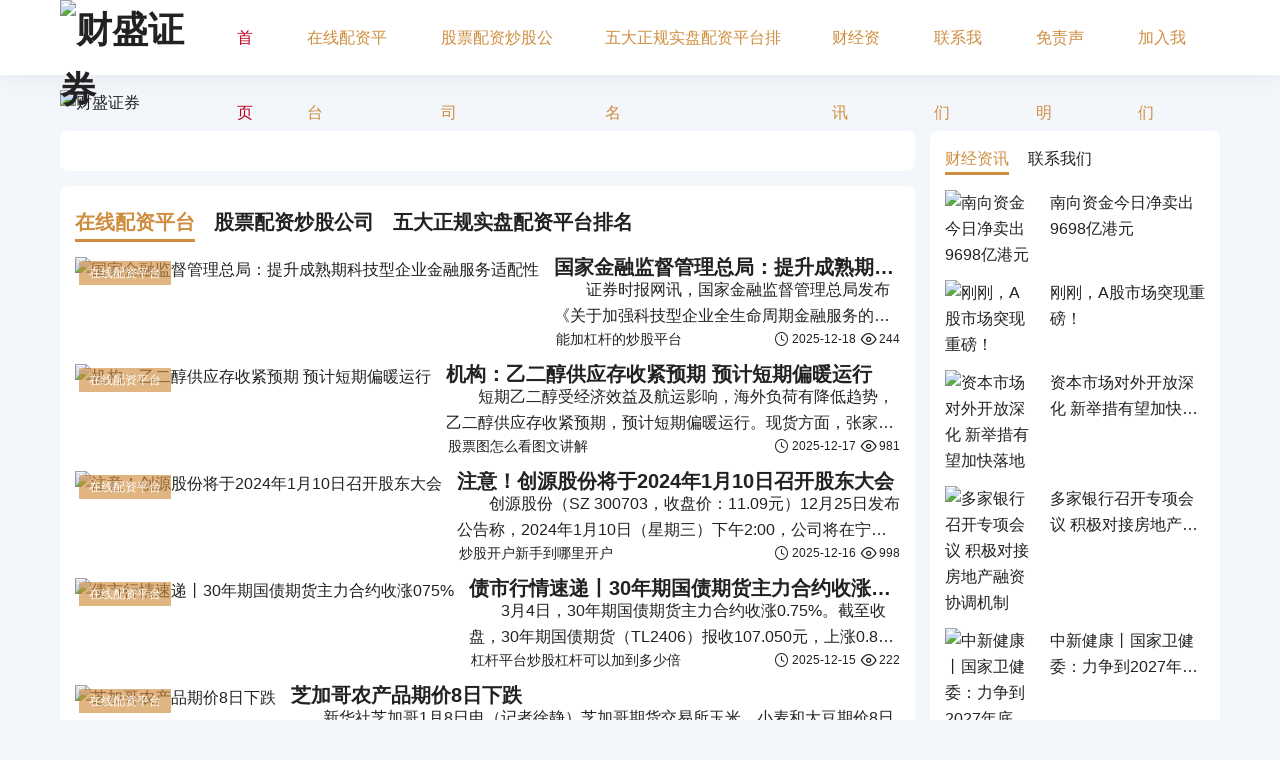

--- FILE ---
content_type: text/html; charset=utf-8
request_url: http://www.mrydz.cn/?show=44
body_size: 26808
content:
<!DOCTYPE html>
<html lang="zh-CN">
    <head>
        <meta charset="UTF-8" />
        <meta http-equiv="X-UA-Compatible" content="IE=edge" />
        <meta name="viewport" content="maximum-scale=1.0,minimum-scale=1.0,user-scalable=no,width=device-width,initial-scale=1.0" />
        <title>&#22312;&#32447;&#37197;&#36164;&#24179;&#21488;&#95;&#32929;&#31080;&#37197;&#36164;&#28818;&#32929;&#20844;&#21496;&#95;&#20116;&#22823;&#27491;&#35268;&#23454;&#30424;&#37197;&#36164;&#24179;&#21488;&#25490;&#21517;</title>
        <meta name="keywords" content="&#22312;&#32447;&#37197;&#36164;&#24179;&#21488;&#95;&#32929;&#31080;&#37197;&#36164;&#28818;&#32929;&#20844;&#21496;&#95;&#20116;&#22823;&#27491;&#35268;&#23454;&#30424;&#37197;&#36164;&#24179;&#21488;&#25490;&#21517;" />
        <meta name="description" content="&#27426;&#36814;&#26469;&#21040;&#36130;&#30427;&#35777;&#21048;&#65281;&#20316;&#20026;&#39030;&#23574;&#30340;&#22312;&#32447;&#37197;&#36164;&#24179;&#21488;&#65292;&#25105;&#20204;&#33268;&#21147;&#20110;&#20026;&#25237;&#36164;&#32773;&#25552;&#20379;&#23433;&#20840;&#12289;&#39640;&#25928;&#30340;&#37197;&#36164;&#26381;&#21153;&#12290;&#36130;&#30427;&#35777;&#21048;&#26159;&#24744;&#21487;&#20449;&#36182;&#30340;&#32929;&#31080;&#37197;&#36164;&#28818;&#32929;&#20844;&#21496;&#65292;&#20973;&#20511;&#22810;&#24180;&#30340;&#34892;&#19994;&#32463;&#39564;&#65292;&#25105;&#20204;&#24050;&#25104;&#20026;&#24066;&#22330;&#19978;&#30340;&#39046;&#23548;&#32773;&#20043;&#19968;&#12290;&#24819;&#30693;&#36947;&#20116;&#22823;&#27491;&#35268;&#23454;&#30424;&#37197;&#36164;&#24179;&#21488;&#25490;&#21517;&#65311;&#36130;&#30427;&#35777;&#21048;&#26080;&#30097;&#26159;&#24744;&#30340;&#26368;&#20339;&#36873;&#25321;&#20043;&#19968;&#12290;&#36873;&#25321;&#36130;&#30427;&#35777;&#21048;&#65292;&#35753;&#24744;&#30340;&#25237;&#36164;&#26356;&#36731;&#26494;&#12289;&#26356;&#39640;&#25928;&#65281;&#13;&#10;" />
        <meta property="og:type" content="webpage" />
        <meta property="og:url" content="http://www.gwjsxy.com/" />
        <meta property="og:site_name" content="财盛证券" />
        <meta property="og:title" content="在线配资平台_股票配资炒股公司_五大正规实盘配资平台排名" />
        <meta property="og:description" content="欢迎来到财盛证券！作为顶尖的在线配资平台，我们致力于为投资者提供安全、高效的配资服务。财盛证券是您可信赖的股票配资炒股公司，凭借多年的行业经验，我们已成为市场上的领导者之一。想知道五大正规实盘配资平台排名？财盛证券无疑是您的最佳选择之一。选择财盛证券，让您的投资更轻松、更高效！
" />
        <meta http-equiv="Cache-Control" content="no-transform" />
        <meta http-equiv="Cache-Control" content="no-siteapp" />
        <meta name="applicable-device" content="pc,mobile" />
        <link rel="canonical" href="http://www.gwjsxy.com/" />
        <link rel="stylesheet" href="/static/theme/iconfont/iconfont.css" />
        <link rel="stylesheet" href="/static/theme/css/style.min.css?=297" />
        <script src="/static/assets/global/plugins/jquery.min.js" type="text/javascript"></script>
        <script src="/static/theme/js/swiper-bundle.min.js?=253" type="text/javascript"></script>
    </head>
    <body>
        <header class="main-header">
            <div class="e-aa-ps-3f container">
                <div class="e-zl-cd-kk header-md">
                                        <h1 class="e-gr-hg-jl logo">
                        <a href="/" title="财盛证券"><img src="http://www.gwjsxy.com/uploadfile/202406/b21c8c39a1db5b9.jpg" alt="财盛证券" /></a>
                    </h1>
                                        <div class="e-up-tg-zf main-nav">
                        <ul class="e-md-mn-rg">
                            <li class="e-cx-n1-pa active"><a href="/" title="">首页</a></li>
                                                        <li class="e-zv-ut-qp "><a href="http://www.gwjsxy.com/cszq/" title="在线配资平台">在线配资平台</a></li>
                                                        <li class="e-sx-d5-a5 "><a href="http://www.gwjsxy.com/zaixianshipan/" title="股票配资炒股公司">股票配资炒股公司</a></li>
                                                        <li class="e-o2-te-e4 "><a href="http://www.gwjsxy.com/chaogupeizi/" title="五大正规实盘配资平台排名">五大正规实盘配资平台排名</a></li>
                                                        <li class="e-tw-3d-dk "><a href="http://www.gwjsxy.com/gupiaopeizi/" title="财经资讯">财经资讯</a></li>
                                                        <li class="e-jn-cp-e9 "><a href="http://www.gwjsxy.com/shipanpeizi/" title="联系我们">联系我们</a></li>
                                                        <li class="e-de-k2-ek "><a href="http://www.gwjsxy.com/zaixianchaogu/" title="免责声明">免责声明</a></li>
                                                        <li class="e-nd-ki-hr "><a href="http://www.gwjsxy.com/shipanchaogu/" title="加入我们">加入我们</a></li>
                                                    </ul>
                    </div>
                    <div class="e-if-yl-oz menu-bar">
                        <i class="e-zp-b5-2u iconfont icon-menu"></i>
                    </div>
                </div>
            </div>
        </header><div class="e-pq-bu-36 topad">
    <div class="e-mu-1b-jm container">
                <a href="https://hhjj678.ktis.cn/cs01.html" target="_blank">
            <img class="e-wr-lm-cd show-p" src="http://www.gwjsxy.com/uploadfile/thumb/9bf31c7ff062936a96d3c8bd1f8f2ff3/1920x120_crop.jpg" alt="财盛证券" />
            <img class="e-q1-bt-bn show-m" src="http://www.gwjsxy.com/uploadfile/thumb/c74d97b01eae257e44aa9d5bade97baf/750x300_crop.jpg" alt="财盛证券" />
        </a>
            </div>
</div>
<div class="e-ie-vh-1s e-bi-bq-z5 wrapper">
    <div class="e-dn-ht-ae e-b7-jf-h9 container">
        <main class="wrapper-main">
            <!-- 首页置顶组件 -->
            <div class="e-1c-hc-dy e-vc-nr-c5 section home-top-style1">
                <div class="e-pl-cn-f2 e-dh-r1-ur left">
                    <div class="e-kh-3f-vm e-j3-q5-9r swiper homeSwiper">
                        <div class="e-tq-za-nb e-ff-3u-15 swiper-button-prev"><i class="e-gt-6x-ch e-mi-g6-1u iconfont icon-houtui_shangyibu_zuojiantou_shangyiye"></i></div>
                        <div class="e-el-ly-c8 e-ce-lp-7y swiper-button-next"><i class="e-pt-uq-66 e-qq-fu-qm iconfont icon-houtui_shangyibu_zuojiantou_shangyiye"></i></div>
                        <div class="e-ca-lk-pe e-7c-db-tc swiper-wrapper">
                                                    </div>
                    </div>
                </div>
                <div class="e-by-ol-rk e-6v-hx-ha right show-p">
                    <div class="e-r8-rv-h2 e-ba-tr-hv post-loop">
                        <ul class="e-bc-ng-jg e-u6-a1-kd row">
                                                    </ul>
                    </div>
                </div>
            </div>

            <!-- TAB切换列表-示范框架 -->
            <div class="e-e9-vu-vq e-pk-fy-yc section">
                <div class="e-1m-4g-9s e-hk-hk-k6 tab-hd" tabname="news">
                                        <h3 class="e-db-fq-o4 e-et-pn-a3 tab-item h3">在线配资平台</h3>
                                        <h3 class="e-qf-el-pj e-et-pn-a3 tab-item h3">股票配资炒股公司</h3>
                                        <h3 class="e-nd-l4-hn e-et-pn-a3 tab-item h3">五大正规实盘配资平台排名</h3>
                                    </div>
                <div class="e-em-as-ns e-tx-ts-n2 tab-md" tabname="news">
                                        <div class="e-ej-n5-at e-vu-dn-d1 tab-item">
                        <div class="e-ae-e8-7h e-sm-pi-hh post-loop">
                            <ul class="e-s3-kz-bg e-1t-ts-1q row">
                                                                <li class="e-qg-fu-b6 e-nb-ak-1m col">
                                    <div class="e-bt-rh-qw e-pg-ts-6l item">
                                        <div class="e-py-q2-go e-n9-2m-s7 item-thumb">
                                            <a class="e-v8-ae-zp e-u4-wh-qg image" href="http://www.gwjsxy.com/a/202512/2095.html" title="国家金融监督管理总局：提升成熟期科技型企业金融服务适配性">
                                                <img src="http://www.gwjsxy.com/uploadfile/thumb/325995af77a0e8b06d1204a171010b3a/200x120_crop.jpg" alt="国家金融监督管理总局：提升成熟期科技型企业金融服务适配性" />
                                            </a>
                                            <div class="e-n5-kz-bn e-lj-aa-pe sort">
                                                <a href="http://www.gwjsxy.com/cszq/" title="在线配资平台">在线配资平台</a>
                                            </div>
                                        </div>
                                        <div class="e-3s-hp-iy e-v3-m8-em item-md">
                                            <h2 class="e-gz-t6-sh e-me-l4-yq title h3 text-line-1"><a href="http://www.gwjsxy.com/a/202512/2095.html" title="国家金融监督管理总局：提升成熟期科技型企业金融服务适配性">国家金融监督管理总局：提升成熟期科技型企业金融服务适配性</a></h2>
                                            <div class="e-p7-gm-m7 e-dx-pr-x4 desc text-line-2">　　证券时报网讯，国家金融监督管理总局发布《关于加强科技型企业全生命周期金融服务的通知》，其中指出，提升成熟期科技型企业金融服务适配性。推动银行机构积极满足企业合理有效融资需求，强化风险管理、资金归集</div>
                                            <div class="e-vc-tb-mi e-u9-kz-nj fd show-p-flex">
                                                <div class="e-qe-de-4p e-lh-j3-c3 tags">
                                                    <ul class="e-ob-me-zy e-6c-2k-ab">
                                                                                                                <li class="e-m1-cb-jv e-dj-fc-ot"><a href="/index.php?s=tag&name=nengjiaganggandechaogupingtai" title="能加杠杆的炒股平台">能加杠杆的炒股平台</a></li>
                                                                                                            </ul>
                                                </div>
                                                <span class="e-nz-5t-ls e-mc-wh-zw time">
                                                    <i class="e-mn-qy-sk e-hq-ci-ga iconfont icon-time"></i>
                                                    2025-12-18                                                </span>
                                                <span class="e-pg-9c-ef e-e6-jj-jm hits">
                                                    <i class="e-yh-5k-tq e-2r-zn-fp iconfont icon-eye"></i>
                                                    244                                                </span>
                                            </div>
                                        </div>
                                    </div>
                                </li>
                                                                <li class="e-n3-1g-7u e-nb-ak-1m col">
                                    <div class="e-eq-iq-qm e-pg-ts-6l item">
                                        <div class="e-6v-tr-zt e-n9-2m-s7 item-thumb">
                                            <a class="e-nt-a4-ja e-u4-wh-qg image" href="http://www.gwjsxy.com/a/202512/2091.html" title="机构：乙二醇供应存收紧预期 预计短期偏暖运行">
                                                <img src="http://www.gwjsxy.com/uploadfile/thumb/0ae3f79a30234b6c45a6f7d298ba1310/200x120_crop.jpg" alt="机构：乙二醇供应存收紧预期 预计短期偏暖运行" />
                                            </a>
                                            <div class="e-oa-eo-pk e-lj-aa-pe sort">
                                                <a href="http://www.gwjsxy.com/cszq/" title="在线配资平台">在线配资平台</a>
                                            </div>
                                        </div>
                                        <div class="e-mg-fg-id e-v3-m8-em item-md">
                                            <h2 class="e-f8-fk-ag e-me-l4-yq title h3 text-line-1"><a href="http://www.gwjsxy.com/a/202512/2091.html" title="机构：乙二醇供应存收紧预期 预计短期偏暖运行">机构：乙二醇供应存收紧预期 预计短期偏暖运行</a></h2>
                                            <div class="e-5j-46-ev e-dx-pr-x4 desc text-line-2">　　短期乙二醇受经济效益及航运影响，海外负荷有降低趋势，乙二醇供应存收紧预期，预计短期偏暖运行。现货方面，张家港现货在4145附近高开，盘中受到海外装置检修以及红海局势影响，商谈走高，至下午收盘时现货</div>
                                            <div class="e-bn-sp-h7 e-u9-kz-nj fd show-p-flex">
                                                <div class="e-eh-8h-7d e-lh-j3-c3 tags">
                                                    <ul class="e-k2-qc-yt e-6c-2k-ab">
                                                                                                                <li class="e-be-lm-cg e-dj-fc-ot"><a href="/index.php?s=tag&name=gupiaotuzenmekantuwenjiangjie" title="股票图怎么看图文讲解">股票图怎么看图文讲解</a></li>
                                                                                                            </ul>
                                                </div>
                                                <span class="e-pb-kk-ps e-mc-wh-zw time">
                                                    <i class="e-6c-ej-dm e-hq-ci-ga iconfont icon-time"></i>
                                                    2025-12-17                                                </span>
                                                <span class="e-jj-39-sh e-e6-jj-jm hits">
                                                    <i class="e-mu-bp-ax e-2r-zn-fp iconfont icon-eye"></i>
                                                    981                                                </span>
                                            </div>
                                        </div>
                                    </div>
                                </li>
                                                                <li class="e-95-cg-5k e-nb-ak-1m col">
                                    <div class="e-g5-cb-og e-pg-ts-6l item">
                                        <div class="e-fg-bc-5q e-n9-2m-s7 item-thumb">
                                            <a class="e-8d-h6-93 e-u4-wh-qg image" href="http://www.gwjsxy.com/a/202512/2087.html" title="注意！创源股份将于2024年1月10日召开股东大会">
                                                <img src="http://www.gwjsxy.com/uploadfile/thumb/52dbb0686f8bd0c0c757acf716e28ec0/200x120_crop.jpg" alt="注意！创源股份将于2024年1月10日召开股东大会" />
                                            </a>
                                            <div class="e-m1-ax-jj e-lj-aa-pe sort">
                                                <a href="http://www.gwjsxy.com/cszq/" title="在线配资平台">在线配资平台</a>
                                            </div>
                                        </div>
                                        <div class="e-45-sx-cm e-v3-m8-em item-md">
                                            <h2 class="e-wj-eq-dq e-me-l4-yq title h3 text-line-1"><a href="http://www.gwjsxy.com/a/202512/2087.html" title="注意！创源股份将于2024年1月10日召开股东大会">注意！创源股份将于2024年1月10日召开股东大会</a></h2>
                                            <div class="e-pb-3l-aa e-dx-pr-x4 desc text-line-2">　　创源股份（SZ 300703，收盘价：11.09元）12月25日发布公告称，2024年1月10日（星期三）下午2:00，公司将在宁波市北仑区庐山西路45号公司201会议室召开2024年第一次临时股</div>
                                            <div class="e-ew-9w-f6 e-u9-kz-nj fd show-p-flex">
                                                <div class="e-vf-ag-yq e-lh-j3-c3 tags">
                                                    <ul class="e-3s-nn-us e-6c-2k-ab">
                                                                                                                <li class="e-rb-j3-i6 e-dj-fc-ot"><a href="/index.php?s=tag&name=chaogukaihuxinshoudaonalikaihu" title="炒股开户新手到哪里开户">炒股开户新手到哪里开户</a></li>
                                                                                                            </ul>
                                                </div>
                                                <span class="e-fn-f9-xd e-mc-wh-zw time">
                                                    <i class="e-ie-8c-fv e-hq-ci-ga iconfont icon-time"></i>
                                                    2025-12-16                                                </span>
                                                <span class="e-wd-mv-ea e-e6-jj-jm hits">
                                                    <i class="e-tf-md-bi e-2r-zn-fp iconfont icon-eye"></i>
                                                    998                                                </span>
                                            </div>
                                        </div>
                                    </div>
                                </li>
                                                                <li class="e-6h-u3-rk e-nb-ak-1m col">
                                    <div class="e-fc-a9-hw e-pg-ts-6l item">
                                        <div class="e-e1-ll-kq e-n9-2m-s7 item-thumb">
                                            <a class="e-ke-fh-an e-u4-wh-qg image" href="http://www.gwjsxy.com/a/202512/2083.html" title="债市行情速递丨30年期国债期货主力合约收涨075%">
                                                <img src="http://www.gwjsxy.com/uploadfile/thumb/df4fe8a8bcd5c95cdb640aa9793bb32b/200x120_crop.jpg" alt="债市行情速递丨30年期国债期货主力合约收涨075%" />
                                            </a>
                                            <div class="e-eo-l8-hh e-lj-aa-pe sort">
                                                <a href="http://www.gwjsxy.com/cszq/" title="在线配资平台">在线配资平台</a>
                                            </div>
                                        </div>
                                        <div class="e-5q-mb-mp e-v3-m8-em item-md">
                                            <h2 class="e-lo-xt-ph e-me-l4-yq title h3 text-line-1"><a href="http://www.gwjsxy.com/a/202512/2083.html" title="债市行情速递丨30年期国债期货主力合约收涨075%">债市行情速递丨30年期国债期货主力合约收涨075%</a></h2>
                                            <div class="e-ch-e8-r7 e-dx-pr-x4 desc text-line-2">　　3月4日，30年期国债期货主力合约收涨0.75%。截至收盘，30年期国债期货（TL2406）报收107.050元，上涨0.800元，涨幅0.75%；10年期国债期货（T2406）报收103.870</div>
                                            <div class="e-9i-pq-tt e-u9-kz-nj fd show-p-flex">
                                                <div class="e-5p-uf-ve e-lh-j3-c3 tags">
                                                    <ul class="e-ij-qn-aq e-6c-2k-ab">
                                                                                                                <li class="e-i3-cu-as e-dj-fc-ot"><a href="/index.php?s=tag&name=gangganpingtaichaoguganggankeyijiadaoduoshaobei" title="杠杆平台炒股杠杆可以加到多少倍">杠杆平台炒股杠杆可以加到多少倍</a></li>
                                                                                                            </ul>
                                                </div>
                                                <span class="e-kq-je-mw e-mc-wh-zw time">
                                                    <i class="e-qg-ha-bp e-hq-ci-ga iconfont icon-time"></i>
                                                    2025-12-15                                                </span>
                                                <span class="e-i4-es-wf e-e6-jj-jm hits">
                                                    <i class="e-h6-sk-hq e-2r-zn-fp iconfont icon-eye"></i>
                                                    222                                                </span>
                                            </div>
                                        </div>
                                    </div>
                                </li>
                                                                <li class="e-nj-bh-uf e-nb-ak-1m col">
                                    <div class="e-dk-gf-xf e-pg-ts-6l item">
                                        <div class="e-ct-ae-fw e-n9-2m-s7 item-thumb">
                                            <a class="e-dc-qd-ir e-u4-wh-qg image" href="http://www.gwjsxy.com/a/202512/2079.html" title="芝加哥农产品期价8日下跌">
                                                <img src="http://www.gwjsxy.com/uploadfile/thumb/f3e52c300b822a8123e7ace55fe15c08/200x120_crop.jpg" alt="芝加哥农产品期价8日下跌" />
                                            </a>
                                            <div class="e-dd-qg-t5 e-lj-aa-pe sort">
                                                <a href="http://www.gwjsxy.com/cszq/" title="在线配资平台">在线配资平台</a>
                                            </div>
                                        </div>
                                        <div class="e-1v-b4-1p e-v3-m8-em item-md">
                                            <h2 class="e-zs-az-mv e-me-l4-yq title h3 text-line-1"><a href="http://www.gwjsxy.com/a/202512/2079.html" title="芝加哥农产品期价8日下跌">芝加哥农产品期价8日下跌</a></h2>
                                            <div class="e-3y-vb-if e-dx-pr-x4 desc text-line-2">　　新华社芝加哥1月8日电（记者徐静）芝加哥期货交易所玉米、小麦和大豆期价8日全线下跌。 　　当天，芝加哥期货交易所玉米市场交投最活跃的3月合约收于每蒲式耳4.55美元，比前一交易日下跌5.75美分，</div>
                                            <div class="e-jz-ia-d9 e-u9-kz-nj fd show-p-flex">
                                                <div class="e-j5-sg-re e-lh-j3-c3 tags">
                                                    <ul class="e-js-gf-bn e-6c-2k-ab">
                                                                                                                <li class="e-m4-z6-eg e-dj-fc-ot"><a href="/index.php?s=tag&name=quanguochaogupeizimenhu" title="全国炒股配资门户">全国炒股配资门户</a></li>
                                                                                                            </ul>
                                                </div>
                                                <span class="e-qd-id-tc e-mc-wh-zw time">
                                                    <i class="e-w4-eq-yj e-hq-ci-ga iconfont icon-time"></i>
                                                    2025-12-14                                                </span>
                                                <span class="e-td-nb-lp e-e6-jj-jm hits">
                                                    <i class="e-xc-kz-m9 e-2r-zn-fp iconfont icon-eye"></i>
                                                    973                                                </span>
                                            </div>
                                        </div>
                                    </div>
                                </li>
                                                                <li class="e-ex-he-in e-nb-ak-1m col">
                                    <div class="e-ck-ap-sn e-pg-ts-6l item">
                                        <div class="e-pb-db-kd e-n9-2m-s7 item-thumb">
                                            <a class="e-ar-mf-yg e-u4-wh-qg image" href="http://www.gwjsxy.com/a/202512/2075.html" title="华为“四界”最新进展：与长安新合资公司推进中 江淮、北汽智选品牌尚未定名">
                                                <img src="http://www.gwjsxy.com/uploadfile/thumb/06b1338ba02add2b5d2da67663b19ebe/200x120_crop.jpg" alt="华为“四界”最新进展：与长安新合资公司推进中 江淮、北汽智选品牌尚未定名" />
                                            </a>
                                            <div class="e-kb-bn-kt e-lj-aa-pe sort">
                                                <a href="http://www.gwjsxy.com/cszq/" title="在线配资平台">在线配资平台</a>
                                            </div>
                                        </div>
                                        <div class="e-ec-5e-tf e-v3-m8-em item-md">
                                            <h2 class="e-q9-kh-56 e-me-l4-yq title h3 text-line-1"><a href="http://www.gwjsxy.com/a/202512/2075.html" title="华为“四界”最新进展：与长安新合资公司推进中 江淮、北汽智选品牌尚未定名">华为“四界”最新进展：与长安新合资公司推进中 江淮、北汽智选品牌尚未定名</a></h2>
                                            <div class="e-b3-gn-gu e-dx-pr-x4 desc text-line-2">　　关于华为、长安的新合资公司，更多细节与进展开始逐渐浮出水面。　　1月16日，长安汽车董事长朱华荣在2024长安汽车全球伙伴大会上透露，长安与华为的新合资公司暂定名为“Newcool”，涉及智能驾驶</div>
                                            <div class="e-fj-nv-wj e-u9-kz-nj fd show-p-flex">
                                                <div class="e-ss-ar-dk e-lh-j3-c3 tags">
                                                    <ul class="e-5e-tq-xk e-6c-2k-ab">
                                                                                                                <li class="e-kn-99-c8 e-dj-fc-ot"><a href="/index.php?s=tag&name=wudazhengguishipanpeizipingtaipaiming" title="五大正规实盘配资平台排名">五大正规实盘配资平台排名</a></li>
                                                                                                            </ul>
                                                </div>
                                                <span class="e-cx-yj-ct e-mc-wh-zw time">
                                                    <i class="e-r2-ks-ei e-hq-ci-ga iconfont icon-time"></i>
                                                    2025-12-13                                                </span>
                                                <span class="e-ll-kd-8y e-e6-jj-jm hits">
                                                    <i class="e-b4-8n-ab e-2r-zn-fp iconfont icon-eye"></i>
                                                    458                                                </span>
                                            </div>
                                        </div>
                                    </div>
                                </li>
                                                                <li class="e-7l-uy-qm e-nb-ak-1m col">
                                    <div class="e-8k-tm-be e-pg-ts-6l item">
                                        <div class="e-jf-ql-6j e-n9-2m-s7 item-thumb">
                                            <a class="e-2d-47-d6 e-u4-wh-qg image" href="http://www.gwjsxy.com/a/202512/2071.html" title="日本74级地震 多地发布海啸警报">
                                                <img src="http://www.gwjsxy.com/uploadfile/thumb/0189caa552598b845b29b17a427692d1/200x120_crop.jpg" alt="日本74级地震 多地发布海啸警报" />
                                            </a>
                                            <div class="e-4n-c4-j4 e-lj-aa-pe sort">
                                                <a href="http://www.gwjsxy.com/cszq/" title="在线配资平台">在线配资平台</a>
                                            </div>
                                        </div>
                                        <div class="e-ye-b8-pr e-v3-m8-em item-md">
                                            <h2 class="e-st-uk-oi e-me-l4-yq title h3 text-line-1"><a href="http://www.gwjsxy.com/a/202512/2071.html" title="日本74级地震 多地发布海啸警报">日本74级地震 多地发布海啸警报</a></h2>
                                            <div class="e-rn-se-fm e-dx-pr-x4 desc text-line-2">　　新华社快讯：日本北陆地区当地时间1月1日16时许发生强烈地震，日本气象厅已对石川县、福井县、新潟县、富山县、山形县等多地发布海啸警报。  　　新华社快讯：中国地震台网正式测定：1月1日15时10分</div>
                                            <div class="e-f4-kh-ms e-u9-kz-nj fd show-p-flex">
                                                <div class="e-l4-nm-9e e-lh-j3-c3 tags">
                                                    <ul class="e-iv-ce-bo e-6c-2k-ab">
                                                                                                                <li class="e-3u-u9-mm e-dj-fc-ot"><a href="/index.php?s=tag&name=peizizhuanyechaogupeizimenhu" title="配资专业炒股配资门户">配资专业炒股配资门户</a></li>
                                                                                                            </ul>
                                                </div>
                                                <span class="e-jp-81-pa e-mc-wh-zw time">
                                                    <i class="e-j2-yh-yf e-hq-ci-ga iconfont icon-time"></i>
                                                    2025-12-12                                                </span>
                                                <span class="e-b8-lj-pm e-e6-jj-jm hits">
                                                    <i class="e-ax-kp-gq e-2r-zn-fp iconfont icon-eye"></i>
                                                    464                                                </span>
                                            </div>
                                        </div>
                                    </div>
                                </li>
                                                                <li class="e-9e-ge-a8 e-nb-ak-1m col">
                                    <div class="e-kh-nz-vx e-pg-ts-6l item">
                                        <div class="e-fn-we-n9 e-n9-2m-s7 item-thumb">
                                            <a class="e-co-s6-gc e-u4-wh-qg image" href="http://www.gwjsxy.com/a/202512/2067.html" title="热搜！央视评《繁花》？王家卫公司注册多个商标：拿下“汪小姐”，错失“宝总”！">
                                                <img src="http://www.gwjsxy.com/uploadfile/thumb/89885ff2c83a10305ee08bd507c1049c/200x120_crop.jpg" alt="热搜！央视评《繁花》？王家卫公司注册多个商标：拿下“汪小姐”，错失“宝总”！" />
                                            </a>
                                            <div class="e-cq-52-hb e-lj-aa-pe sort">
                                                <a href="http://www.gwjsxy.com/cszq/" title="在线配资平台">在线配资平台</a>
                                            </div>
                                        </div>
                                        <div class="e-l2-cf-pu e-v3-m8-em item-md">
                                            <h2 class="e-xr-pw-b9 e-me-l4-yq title h3 text-line-1"><a href="http://www.gwjsxy.com/a/202512/2067.html" title="热搜！央视评《繁花》？王家卫公司注册多个商标：拿下“汪小姐”，错失“宝总”！">热搜！央视评《繁花》？王家卫公司注册多个商标：拿下“汪小姐”，错失“宝总”！</a></h2>
                                            <div class="e-ep-l1-dn e-dx-pr-x4 desc text-line-2">　　大结局播出后，《繁花》热度依然不减。 　　2024开年爆款电视剧《繁花》在1月9日收官。灯塔专业版数据显示，截至1月9日，《繁花》拿下14个全网正片播放市占率日冠、14个腾讯视频热度日冠。 　　1</div>
                                            <div class="e-8s-s7-y1 e-u9-kz-nj fd show-p-flex">
                                                <div class="e-b4-lj-t3 e-lh-j3-c3 tags">
                                                    <ul class="e-zg-di-su e-6c-2k-ab">
                                                                                                                <li class="e-wq-w5-le e-dj-fc-ot"><a href="/index.php?s=tag&name=gangganpeizichaogupingtai" title="杠杆配资炒股平台">杠杆配资炒股平台</a></li>
                                                                                                            </ul>
                                                </div>
                                                <span class="e-6k-jj-tn e-mc-wh-zw time">
                                                    <i class="e-pi-sj-zv e-hq-ci-ga iconfont icon-time"></i>
                                                    2025-12-11                                                </span>
                                                <span class="e-ds-kh-3v e-e6-jj-jm hits">
                                                    <i class="e-gh-2s-az e-2r-zn-fp iconfont icon-eye"></i>
                                                    671                                                </span>
                                            </div>
                                        </div>
                                    </div>
                                </li>
                                                                <li class="e-4x-ni-e9 e-nb-ak-1m col">
                                    <div class="e-1z-yi-ng e-pg-ts-6l item">
                                        <div class="e-dm-ox-tn e-n9-2m-s7 item-thumb">
                                            <a class="e-4j-nr-7d e-u4-wh-qg image" href="http://www.gwjsxy.com/a/202512/2063.html" title="罚没2200万！知名地产董事长内幕交易曝光">
                                                <img src="http://www.gwjsxy.com/uploadfile/thumb/23d2e1578544b172cca332ff74bddf5f/200x120_crop.jpg" alt="罚没2200万！知名地产董事长内幕交易曝光" />
                                            </a>
                                            <div class="e-cl-ut-ba e-lj-aa-pe sort">
                                                <a href="http://www.gwjsxy.com/cszq/" title="在线配资平台">在线配资平台</a>
                                            </div>
                                        </div>
                                        <div class="e-9o-te-nm e-v3-m8-em item-md">
                                            <h2 class="e-tb-fg-fc e-me-l4-yq title h3 text-line-1"><a href="http://www.gwjsxy.com/a/202512/2063.html" title="罚没2200万！知名地产董事长内幕交易曝光">罚没2200万！知名地产董事长内幕交易曝光</a></h2>
                                            <div class="e-ml-ub-se e-dx-pr-x4 desc text-line-2">　　又一起内幕交易案。　　近日，北京证监局公布了一则内幕交易的行政处罚。涉及内幕交易的是地产大佬泛海控股时任董事长兼总裁卢某强的时任秘书栾某某。栾某某为现任泛海控股董事长。　　2月6日，泛海控股披露了</div>
                                            <div class="e-uh-gm-q2 e-u9-kz-nj fd show-p-flex">
                                                <div class="e-cd-kj-nk e-lh-j3-c3 tags">
                                                    <ul class="e-gk-j7-sk e-6c-2k-ab">
                                                                                                                <li class="e-bm-va-vl e-dj-fc-ot"><a href="/index.php?s=tag&name=chaoguruanjianappnagezuihaoyong" title="炒股软件app哪个最好用">炒股软件app哪个最好用</a></li>
                                                                                                            </ul>
                                                </div>
                                                <span class="e-2f-qm-ax e-mc-wh-zw time">
                                                    <i class="e-9m-8l-av e-hq-ci-ga iconfont icon-time"></i>
                                                    2025-12-10                                                </span>
                                                <span class="e-gu-mx-yq e-e6-jj-jm hits">
                                                    <i class="e-kf-hb-di e-2r-zn-fp iconfont icon-eye"></i>
                                                    443                                                </span>
                                            </div>
                                        </div>
                                    </div>
                                </li>
                                                                <li class="e-t3-kk-so e-nb-ak-1m col">
                                    <div class="e-dn-lo-9l e-pg-ts-6l item">
                                        <div class="e-1t-nk-ep e-n9-2m-s7 item-thumb">
                                            <a class="e-ml-8v-aj e-u4-wh-qg image" href="http://www.gwjsxy.com/a/202512/2059.html" title="1月份中国物流业景气指数为527% 年初物流运行趋稳">
                                                <img src="http://www.gwjsxy.com/uploadfile/thumb/a5a61717dddc3501cfdf7a4e22d7dbaa/200x120_crop.jpg" alt="1月份中国物流业景气指数为527% 年初物流运行趋稳" />
                                            </a>
                                            <div class="e-hm-at-ss e-lj-aa-pe sort">
                                                <a href="http://www.gwjsxy.com/cszq/" title="在线配资平台">在线配资平台</a>
                                            </div>
                                        </div>
                                        <div class="e-7o-pp-aa e-v3-m8-em item-md">
                                            <h2 class="e-ip-xg-e3 e-me-l4-yq title h3 text-line-1"><a href="http://www.gwjsxy.com/a/202512/2059.html" title="1月份中国物流业景气指数为527% 年初物流运行趋稳">1月份中国物流业景气指数为527% 年初物流运行趋稳</a></h2>
                                            <div class="e-kg-2h-kl e-dx-pr-x4 desc text-line-2">　　2月2日，中国物流与采购联合会发布的2024年1月份中国物流业景气指数为52.7%，较去年12月份回落0.8个百分点；中国仓储指数为51.2%，较去年12月份回落0.4个百分点。 　　中国物流与采</div>
                                            <div class="e-ef-sq-ey e-u9-kz-nj fd show-p-flex">
                                                <div class="e-jk-al-rb e-lh-j3-c3 tags">
                                                    <ul class="e-le-ap-gn e-6c-2k-ab">
                                                                                                                <li class="e-lm-ki-sw e-dj-fc-ot"><a href="/index.php?s=tag&name=peizichaogupingtaipeizi" title="配资炒股平台配资">配资炒股平台配资</a></li>
                                                                                                            </ul>
                                                </div>
                                                <span class="e-jn-od-ll e-mc-wh-zw time">
                                                    <i class="e-gk-if-yp e-hq-ci-ga iconfont icon-time"></i>
                                                    2025-12-09                                                </span>
                                                <span class="e-3k-il-d4 e-e6-jj-jm hits">
                                                    <i class="e-ph-wp-71 e-2r-zn-fp iconfont icon-eye"></i>
                                                    630                                                </span>
                                            </div>
                                        </div>
                                    </div>
                                </li>
                                                                <li class="e-re-lt-pc e-nb-ak-1m col">
                                    <div class="e-g4-iq-lo e-pg-ts-6l item">
                                        <div class="e-x6-6j-fd e-n9-2m-s7 item-thumb">
                                            <a class="e-98-tr-kg e-u4-wh-qg image" href="http://www.gwjsxy.com/a/202512/2055.html" title="1月债券市场发债超53万亿元 银行间债券市场现券成交335万亿元">
                                                <img src="http://www.gwjsxy.com/uploadfile/thumb/093b60fd0557804c8ba0cbf1453da22f/200x120_crop.jpg" alt="1月债券市场发债超53万亿元 银行间债券市场现券成交335万亿元" />
                                            </a>
                                            <div class="e-b1-zm-ec e-lj-aa-pe sort">
                                                <a href="http://www.gwjsxy.com/cszq/" title="在线配资平台">在线配资平台</a>
                                            </div>
                                        </div>
                                        <div class="e-qg-jd-k4 e-v3-m8-em item-md">
                                            <h2 class="e-iu-5o-je e-me-l4-yq title h3 text-line-1"><a href="http://www.gwjsxy.com/a/202512/2055.html" title="1月债券市场发债超53万亿元 银行间债券市场现券成交335万亿元">1月债券市场发债超53万亿元 银行间债券市场现券成交335万亿元</a></h2>
                                            <div class="e-fn-ee-ih e-dx-pr-x4 desc text-line-2">　　新华财经北京3月4日电中国人民银行近日发布的数据显示，1月份，债券市场共发行各类债券53094.1亿元。 　　其中，国债发行7500亿元，地方政府债券发行3844.5亿元，金融债券发行5984亿元</div>
                                            <div class="e-5g-g4-gd e-u9-kz-nj fd show-p-flex">
                                                <div class="e-qa-wl-yc e-lh-j3-c3 tags">
                                                    <ul class="e-pj-5t-ph e-6c-2k-ab">
                                                                                                                <li class="e-ha-5p-ff e-dj-fc-ot"><a href="/index.php?s=tag&name=shipanpeizipingtaihengshengcelueanalikaihu" title="实盘配资平台恒盛策略a哪里开户">实盘配资平台恒盛策略a哪里开户</a></li>
                                                                                                            </ul>
                                                </div>
                                                <span class="e-8x-mz-1c e-mc-wh-zw time">
                                                    <i class="e-ob-ju-mg e-hq-ci-ga iconfont icon-time"></i>
                                                    2025-12-08                                                </span>
                                                <span class="e-qm-38-p4 e-e6-jj-jm hits">
                                                    <i class="e-23-tv-dp e-2r-zn-fp iconfont icon-eye"></i>
                                                    250                                                </span>
                                            </div>
                                        </div>
                                    </div>
                                </li>
                                                                <li class="e-qg-6k-nt e-nb-ak-1m col">
                                    <div class="e-sf-43-bj e-pg-ts-6l item">
                                        <div class="e-la-pv-b8 e-n9-2m-s7 item-thumb">
                                            <a class="e-a4-ym-f8 e-u4-wh-qg image" href="http://www.gwjsxy.com/a/202512/2051.html" title="降息“落空”不改债市火热 大行、险资、基金和理财谁在加杠杆？">
                                                <img src="http://www.gwjsxy.com/uploadfile/thumb/312351bff07989769097660a56395065/200x120_crop.jpg" alt="降息“落空”不改债市火热 大行、险资、基金和理财谁在加杠杆？" />
                                            </a>
                                            <div class="e-sb-bt-jn e-lj-aa-pe sort">
                                                <a href="http://www.gwjsxy.com/cszq/" title="在线配资平台">在线配资平台</a>
                                            </div>
                                        </div>
                                        <div class="e-zi-t3-qx e-v3-m8-em item-md">
                                            <h2 class="e-ka-rn-kq e-me-l4-yq title h3 text-line-1"><a href="http://www.gwjsxy.com/a/202512/2051.html" title="降息“落空”不改债市火热 大行、险资、基金和理财谁在加杠杆？">降息“落空”不改债市火热 大行、险资、基金和理财谁在加杠杆？</a></h2>
                                            <div class="e-qf-bp-le e-dx-pr-x4 desc text-line-2">　　市场期待多时的降息今日意外落空。 　　央行今日进行9950亿1年期MLF操作，中标利率2.50%，与此前持平。 　　1月15日，北京某券商研究所负责人对财联社表示，今日降息预期落空的确有点意外，不</div>
                                            <div class="e-pn-5t-em e-u9-kz-nj fd show-p-flex">
                                                <div class="e-ef-le-ti e-lh-j3-c3 tags">
                                                    <ul class="e-db-qf-or e-6c-2k-ab">
                                                                                                                <li class="e-xt-en-o9 e-dj-fc-ot"><a href="/index.php?s=tag&name=zaixianchaogu" title="在线炒股">在线炒股</a></li>
                                                                                                            </ul>
                                                </div>
                                                <span class="e-7m-no-se e-mc-wh-zw time">
                                                    <i class="e-jh-3y-de e-hq-ci-ga iconfont icon-time"></i>
                                                    2025-12-07                                                </span>
                                                <span class="e-k5-sm-5p e-e6-jj-jm hits">
                                                    <i class="e-dv-2h-mp e-2r-zn-fp iconfont icon-eye"></i>
                                                    369                                                </span>
                                            </div>
                                        </div>
                                    </div>
                                </li>
                                                            </ul>
                        </div>
                    </div>
                                        <div class="e-yr-qq-p7 e-vu-dn-d1 tab-item">
                        <div class="e-ck-aj-2b e-sm-pi-hh post-loop">
                            <ul class="e-bk-eg-97 e-1t-ts-1q row">
                                                                <li class="e-6k-ps-az e-nb-ak-1m col">
                                    <div class="e-ag-y8-on e-pg-ts-6l item">
                                        <div class="e-kg-51-fs e-n9-2m-s7 item-thumb">
                                            <a class="e-s3-ds-eg e-u4-wh-qg image" href="http://www.gwjsxy.com/a/202512/2096.html" title="华为第三“界”曝光！北汽新车型来了">
                                                <img src="http://www.gwjsxy.com/uploadfile/thumb/296472c9542ad4d4788d543508116cbc/200x120_crop.jpg" alt="华为第三“界”曝光！北汽新车型来了" />
                                            </a>
                                            <div class="e-xh-vl-mc e-lj-aa-pe sort">
                                                <a href="http://www.gwjsxy.com/zaixianshipan/" title="股票配资炒股公司">股票配资炒股公司</a>
                                            </div>
                                        </div>
                                        <div class="e-mh-qy-7w e-v3-m8-em item-md">
                                            <h2 class="e-dv-34-by e-me-l4-yq title h3 text-line-1"><a href="http://www.gwjsxy.com/a/202512/2096.html" title="华为第三“界”曝光！北汽新车型来了">华为第三“界”曝光！北汽新车型来了</a></h2>
                                            <div class="e-9t-ee-e2 e-dx-pr-x4 desc text-line-2">　　3月13日，工信部最新一期企业申报车型信息显示，由华为与北京新能源汽车股份有限公司（北汽蓝谷子公司，后称北汽新能源）联合打造的智选车终于公开露面。　　该车型与此前华为与奇瑞推出的“智界S7”车型极</div>
                                            <div class="e-2n-bg-ie e-u9-kz-nj fd show-p-flex">
                                                <div class="e-9t-af-fw e-lh-j3-c3 tags">
                                                    <ul class="e-bv-xn-wl e-6c-2k-ab">
                                                                                                                <li class="e-fh-e6-zk e-dj-fc-ot"><a href="/index.php?s=tag&name=chaogupiaozhennengzhengdaoqianma" title="炒股票真能挣到钱吗">炒股票真能挣到钱吗</a></li>
                                                                                                            </ul>
                                                </div>
                                                <span class="e-1d-tm-hi e-mc-wh-zw time">
                                                    <i class="e-dr-dw-te e-hq-ci-ga iconfont icon-time"></i>
                                                    2025-12-18                                                </span>
                                                <span class="e-ha-5k-r3 e-e6-jj-jm hits">
                                                    <i class="e-5d-kj-de e-2r-zn-fp iconfont icon-eye"></i>
                                                    753                                                </span>
                                            </div>
                                        </div>
                                    </div>
                                </li>
                                                                <li class="e-rr-3v-sy e-nb-ak-1m col">
                                    <div class="e-vy-ep-g9 e-pg-ts-6l item">
                                        <div class="e-lj-pc-fa e-n9-2m-s7 item-thumb">
                                            <a class="e-qf-7s-kh e-u4-wh-qg image" href="http://www.gwjsxy.com/a/202512/2092.html" title="国内商品期货多数收涨 尿素涨逾3%">
                                                <img src="http://www.gwjsxy.com/uploadfile/thumb/6f4920ea25403ec77bee9efce43ea25e/200x120_crop.jpg" alt="国内商品期货多数收涨 尿素涨逾3%" />
                                            </a>
                                            <div class="e-xf-g4-zu e-lj-aa-pe sort">
                                                <a href="http://www.gwjsxy.com/zaixianshipan/" title="股票配资炒股公司">股票配资炒股公司</a>
                                            </div>
                                        </div>
                                        <div class="e-a7-q3-ik e-v3-m8-em item-md">
                                            <h2 class="e-fv-kk-cq e-me-l4-yq title h3 text-line-1"><a href="http://www.gwjsxy.com/a/202512/2092.html" title="国内商品期货多数收涨 尿素涨逾3%">国内商品期货多数收涨 尿素涨逾3%</a></h2>
                                            <div class="e-ea-6d-tg e-dx-pr-x4 desc text-line-2">　　国内商品期货多数收涨，尿素涨逾3%，液化石油气、低硫燃油、生猪、铁矿石、橡胶、国际铜、玻璃、沪锌、沪银、硅铁、沪铜涨逾1%；沪铅跌逾2%，纯碱、集运欧线、苹果跌逾1%。</div>
                                            <div class="e-sf-pu-ea e-u9-kz-nj fd show-p-flex">
                                                <div class="e-c3-yd-hs e-lh-j3-c3 tags">
                                                    <ul class="e-eh-uw-b5 e-6c-2k-ab">
                                                                                                                <li class="e-1l-ae-6d e-dj-fc-ot"><a href="/index.php?s=tag&name=chaogupeizipingtai" title="炒股配资平台">炒股配资平台</a></li>
                                                                                                            </ul>
                                                </div>
                                                <span class="e-cn-jt-la e-mc-wh-zw time">
                                                    <i class="e-3s-uc-qs e-hq-ci-ga iconfont icon-time"></i>
                                                    2025-12-17                                                </span>
                                                <span class="e-kp-dj-r7 e-e6-jj-jm hits">
                                                    <i class="e-m9-7p-2n e-2r-zn-fp iconfont icon-eye"></i>
                                                    759                                                </span>
                                            </div>
                                        </div>
                                    </div>
                                </li>
                                                                <li class="e-eb-pk-bl e-nb-ak-1m col">
                                    <div class="e-5n-y7-s6 e-pg-ts-6l item">
                                        <div class="e-ku-md-ne e-n9-2m-s7 item-thumb">
                                            <a class="e-ip-nm-m2 e-u4-wh-qg image" href="http://www.gwjsxy.com/a/202512/2088.html" title="南粤银行荣膺“2023 卓越资产管理银行”">
                                                <img src="http://www.gwjsxy.com/uploadfile/thumb/2d405b367158e3f12d7c1e31a96b3af3/200x120_crop.jpg" alt="南粤银行荣膺“2023 卓越资产管理银行”" />
                                            </a>
                                            <div class="e-3b-u2-8c e-lj-aa-pe sort">
                                                <a href="http://www.gwjsxy.com/zaixianshipan/" title="股票配资炒股公司">股票配资炒股公司</a>
                                            </div>
                                        </div>
                                        <div class="e-7p-b1-sq e-v3-m8-em item-md">
                                            <h2 class="e-ne-nw-sg e-me-l4-yq title h3 text-line-1"><a href="http://www.gwjsxy.com/a/202512/2088.html" title="南粤银行荣膺“2023 卓越资产管理银行”">南粤银行荣膺“2023 卓越资产管理银行”</a></h2>
                                            <div class="e-pk-l1-tf e-dx-pr-x4 desc text-line-2">　　近期，由南方财经全媒体集团旗下《21世纪经济报道》主办的2023『金贝』资产管理竞争力案例出炉。广东南粤银行凭借在资产管理方面的优秀表现，荣膺“金贝奖-2023卓越资产管理银行”奖。 　　『金贝』</div>
                                            <div class="e-bd-qx-lw e-u9-kz-nj fd show-p-flex">
                                                <div class="e-ke-4l-ad e-lh-j3-c3 tags">
                                                    <ul class="e-on-ao-mc e-6c-2k-ab">
                                                                                                                <li class="e-m4-ug-fn e-dj-fc-ot"><a href="/index.php?s=tag&name=qihuopeizipingtainajiahao" title="期货配资平台哪家好">期货配资平台哪家好</a></li>
                                                                                                            </ul>
                                                </div>
                                                <span class="e-qg-8t-67 e-mc-wh-zw time">
                                                    <i class="e-mq-4b-j7 e-hq-ci-ga iconfont icon-time"></i>
                                                    2025-12-16                                                </span>
                                                <span class="e-dc-4p-9w e-e6-jj-jm hits">
                                                    <i class="e-sy-u2-jq e-2r-zn-fp iconfont icon-eye"></i>
                                                    825                                                </span>
                                            </div>
                                        </div>
                                    </div>
                                </li>
                                                                <li class="e-n8-tf-kq e-nb-ak-1m col">
                                    <div class="e-1b-im-so e-pg-ts-6l item">
                                        <div class="e-4e-ep-jd e-n9-2m-s7 item-thumb">
                                            <a class="e-vp-bm-ut e-u4-wh-qg image" href="http://www.gwjsxy.com/a/202512/2084.html" title="白酒调整年：后周期行业迎拐点 这轮过关要多久？">
                                                <img src="http://www.gwjsxy.com/uploadfile/thumb/1359aa933b48b754a2f54adb688bfa77/200x120_crop.jpg" alt="白酒调整年：后周期行业迎拐点 这轮过关要多久？" />
                                            </a>
                                            <div class="e-kc-5n-th e-lj-aa-pe sort">
                                                <a href="http://www.gwjsxy.com/zaixianshipan/" title="股票配资炒股公司">股票配资炒股公司</a>
                                            </div>
                                        </div>
                                        <div class="e-ou-if-es e-v3-m8-em item-md">
                                            <h2 class="e-zj-4k-5k e-me-l4-yq title h3 text-line-1"><a href="http://www.gwjsxy.com/a/202512/2084.html" title="白酒调整年：后周期行业迎拐点 这轮过关要多久？">白酒调整年：后周期行业迎拐点 这轮过关要多久？</a></h2>
                                            <div class="e-vh-mj-63 e-dx-pr-x4 desc text-line-2">　　让我们把时针回拨到十年前。2013年12月，五粮液时任掌门人在年度经销商大会上，向上千名经销商鞠躬致歉。 　　那一年，白酒行业连续八年的“量价齐升”戛然而止，各大名酒也未能幸免，市场价、股价双双下</div>
                                            <div class="e-uq-lu-94 e-u9-kz-nj fd show-p-flex">
                                                <div class="e-po-jk-di e-lh-j3-c3 tags">
                                                    <ul class="e-n2-el-j3 e-6c-2k-ab">
                                                                                                                <li class="e-ub-e8-km e-dj-fc-ot"><a href="/index.php?s=tag&name=gupiaopeizigangganchaogu" title="股票配资杠杆炒股">股票配资杠杆炒股</a></li>
                                                                                                            </ul>
                                                </div>
                                                <span class="e-ld-vb-l9 e-mc-wh-zw time">
                                                    <i class="e-ne-en-z6 e-hq-ci-ga iconfont icon-time"></i>
                                                    2025-12-15                                                </span>
                                                <span class="e-jd-ca-5l e-e6-jj-jm hits">
                                                    <i class="e-bd-d6-a9 e-2r-zn-fp iconfont icon-eye"></i>
                                                    189                                                </span>
                                            </div>
                                        </div>
                                    </div>
                                </li>
                                                                <li class="e-hj-gb-yl e-nb-ak-1m col">
                                    <div class="e-zg-be-lp e-pg-ts-6l item">
                                        <div class="e-me-kb-eg e-n9-2m-s7 item-thumb">
                                            <a class="e-me-h9-by e-u4-wh-qg image" href="http://www.gwjsxy.com/a/202512/2080.html" title="北向资金截至下午13点40分净流入超90亿元">
                                                <img src="http://www.gwjsxy.com/uploadfile/thumb/955cb567b6e38f4c6b3f28cc857fc38c/200x120_crop.jpg" alt="北向资金截至下午13点40分净流入超90亿元" />
                                            </a>
                                            <div class="e-6e-m6-sk e-lj-aa-pe sort">
                                                <a href="http://www.gwjsxy.com/zaixianshipan/" title="股票配资炒股公司">股票配资炒股公司</a>
                                            </div>
                                        </div>
                                        <div class="e-lr-wl-pt e-v3-m8-em item-md">
                                            <h2 class="e-hi-yj-dg e-me-l4-yq title h3 text-line-1"><a href="http://www.gwjsxy.com/a/202512/2080.html" title="北向资金截至下午13点40分净流入超90亿元">北向资金截至下午13点40分净流入超90亿元</a></h2>
                                            <div class="e-bn-ca-hw e-dx-pr-x4 desc text-line-2">　　1月11日下午，截至下午13点40分北向资金净流入超90亿元，其中沪股通净流入24.99亿元，深股通净流入65.05亿元。</div>
                                            <div class="e-ja-jq-qd e-u9-kz-nj fd show-p-flex">
                                                <div class="e-3f-a1-rg e-lh-j3-c3 tags">
                                                    <ul class="e-pa-xa-m8 e-6c-2k-ab">
                                                                                                                <li class="e-2e-ka-sw e-dj-fc-ot"><a href="/index.php?s=tag&name=zenmezhaochaoguganggan" title="怎么找炒股杠杆">怎么找炒股杠杆</a></li>
                                                                                                            </ul>
                                                </div>
                                                <span class="e-gi-83-79 e-mc-wh-zw time">
                                                    <i class="e-1t-w2-gk e-hq-ci-ga iconfont icon-time"></i>
                                                    2025-12-14                                                </span>
                                                <span class="e-t5-ce-ae e-e6-jj-jm hits">
                                                    <i class="e-lv-8n-5t e-2r-zn-fp iconfont icon-eye"></i>
                                                    408                                                </span>
                                            </div>
                                        </div>
                                    </div>
                                </li>
                                                                <li class="e-fq-2o-cg e-nb-ak-1m col">
                                    <div class="e-es-ss-yd e-pg-ts-6l item">
                                        <div class="e-et-y9-lp e-n9-2m-s7 item-thumb">
                                            <a class="e-xc-9r-9h e-u4-wh-qg image" href="http://www.gwjsxy.com/a/202512/2076.html" title="揭秘涨停  机构买入CRO龙头股超5亿元">
                                                <img src="http://www.gwjsxy.com/uploadfile/thumb/aebf7782a3d445f43cf30ee2c0d84dee/200x120_crop.jpg" alt="揭秘涨停  机构买入CRO龙头股超5亿元" />
                                            </a>
                                            <div class="e-va-ge-r3 e-lj-aa-pe sort">
                                                <a href="http://www.gwjsxy.com/zaixianshipan/" title="股票配资炒股公司">股票配资炒股公司</a>
                                            </div>
                                        </div>
                                        <div class="e-gg-th-fp e-v3-m8-em item-md">
                                            <h2 class="e-fq-p3-lu e-me-l4-yq title h3 text-line-1"><a href="http://www.gwjsxy.com/a/202512/2076.html" title="揭秘涨停  机构买入CRO龙头股超5亿元">揭秘涨停  机构买入CRO龙头股超5亿元</a></h2>
                                            <div class="e-ty-hj-tb e-dx-pr-x4 desc text-line-2">　　今日A股三大股指小幅下跌。A股市场收盘共52股涨停，剔除11只ST股后共41股涨停，33股封板未遂，整体封板率为61.18%。 涨停战场：星光股份封单资金超2亿元 　　从收盘涨停板封单量来看，神州</div>
                                            <div class="e-ct-v7-tz e-u9-kz-nj fd show-p-flex">
                                                <div class="e-lc-km-3d e-lh-j3-c3 tags">
                                                    <ul class="e-ne-kf-hi e-6c-2k-ab">
                                                                                                                <li class="e-px-oz-gy e-dj-fc-ot"><a href="/index.php?s=tag&name=shipanpeizipingtairuheyanzheng" title="实盘配资平台如何验证">实盘配资平台如何验证</a></li>
                                                                                                            </ul>
                                                </div>
                                                <span class="e-1c-9p-go e-mc-wh-zw time">
                                                    <i class="e-gk-6t-1m e-hq-ci-ga iconfont icon-time"></i>
                                                    2025-12-13                                                </span>
                                                <span class="e-is-8b-tl e-e6-jj-jm hits">
                                                    <i class="e-my-x9-rq e-2r-zn-fp iconfont icon-eye"></i>
                                                    123                                                </span>
                                            </div>
                                        </div>
                                    </div>
                                </li>
                                                                <li class="e-hi-ab-en e-nb-ak-1m col">
                                    <div class="e-p5-rl-oe e-pg-ts-6l item">
                                        <div class="e-qg-gi-pn e-n9-2m-s7 item-thumb">
                                            <a class="e-h6-4g-27 e-u4-wh-qg image" href="http://www.gwjsxy.com/a/202512/2072.html" title="青达环保：2023年预盈8000万元-9600万元 同比增3657%-6389%">
                                                <img src="http://www.gwjsxy.com/uploadfile/thumb/3875115bacc48cca24ac51ee4b0e7975/200x120_crop.jpg" alt="青达环保：2023年预盈8000万元-9600万元 同比增3657%-6389%" />
                                            </a>
                                            <div class="e-8o-as-9q e-lj-aa-pe sort">
                                                <a href="http://www.gwjsxy.com/zaixianshipan/" title="股票配资炒股公司">股票配资炒股公司</a>
                                            </div>
                                        </div>
                                        <div class="e-gx-dg-we e-v3-m8-em item-md">
                                            <h2 class="e-de-9e-dt e-me-l4-yq title h3 text-line-1"><a href="http://www.gwjsxy.com/a/202512/2072.html" title="青达环保：2023年预盈8000万元-9600万元 同比增3657%-6389%">青达环保：2023年预盈8000万元-9600万元 同比增3657%-6389%</a></h2>
                                            <div class="e-ej-xp-44 e-dx-pr-x4 desc text-line-2">　　青达环保1月21日发布2023年年度业绩预告，预计2023年年度实现归属于母公司所有者的净利润8000万元到9600万元，同比增加36.57%到63.89%。　　报告期内，受益于国家新建火电投资加</div>
                                            <div class="e-am-tl-ch e-u9-kz-nj fd show-p-flex">
                                                <div class="e-cb-7s-bt e-lh-j3-c3 tags">
                                                    <ul class="e-pv-ts-4r e-6c-2k-ab">
                                                                                                                <li class="e-2e-cu-b7 e-dj-fc-ot"><a href="/index.php?s=tag&name=zaixianchaogupeizixuanzepeizi" title="在线炒股配资选择配资">在线炒股配资选择配资</a></li>
                                                                                                            </ul>
                                                </div>
                                                <span class="e-rp-cb-1l e-mc-wh-zw time">
                                                    <i class="e-6f-mg-8w e-hq-ci-ga iconfont icon-time"></i>
                                                    2025-12-12                                                </span>
                                                <span class="e-yp-kl-kc e-e6-jj-jm hits">
                                                    <i class="e-jf-bu-i2 e-2r-zn-fp iconfont icon-eye"></i>
                                                    438                                                </span>
                                            </div>
                                        </div>
                                    </div>
                                </li>
                                                                <li class="e-t9-3g-3f e-nb-ak-1m col">
                                    <div class="e-un-lc-sf e-pg-ts-6l item">
                                        <div class="e-bv-xn-vq e-n9-2m-s7 item-thumb">
                                            <a class="e-kl-xc-5l e-u4-wh-qg image" href="http://www.gwjsxy.com/a/202512/2068.html" title="券商跨境业务规模突破万亿元">
                                                <img src="http://www.gwjsxy.com/uploadfile/thumb/71e09b16e21f7b6919bbfc43f6a5b2f0/200x120_crop.jpg" alt="券商跨境业务规模突破万亿元" />
                                            </a>
                                            <div class="e-a8-sl-5e e-lj-aa-pe sort">
                                                <a href="http://www.gwjsxy.com/zaixianshipan/" title="股票配资炒股公司">股票配资炒股公司</a>
                                            </div>
                                        </div>
                                        <div class="e-xe-6l-xz e-v3-m8-em item-md">
                                            <h2 class="e-z1-de-f8 e-me-l4-yq title h3 text-line-1"><a href="http://www.gwjsxy.com/a/202512/2068.html" title="券商跨境业务规模突破万亿元">券商跨境业务规模突破万亿元</a></h2>
                                            <div class="e-dg-hj-ry e-dx-pr-x4 desc text-line-2">跨境业务规模破万亿元场外衍生品成为“必修课” 　　近年来，我国资本市场对外开放程度不断加深，中资券商国际化稳步推进，券商跨境业务展现出强劲的增长态势。据中国证券业协会、中证机构间报价系统有限公司近期向</div>
                                            <div class="e-nk-es-m7 e-u9-kz-nj fd show-p-flex">
                                                <div class="e-cf-jh-a2 e-lh-j3-c3 tags">
                                                    <ul class="e-bt-5n-7v e-6c-2k-ab">
                                                                                                                <li class="e-qk-im-pm e-dj-fc-ot"><a href="/index.php?s=tag&name=zaixiangupiaopeizi" title="在线股票配资">在线股票配资</a></li>
                                                                                                            </ul>
                                                </div>
                                                <span class="e-aj-bh-g3 e-mc-wh-zw time">
                                                    <i class="e-15-g2-l1 e-hq-ci-ga iconfont icon-time"></i>
                                                    2025-12-11                                                </span>
                                                <span class="e-63-m5-rw e-e6-jj-jm hits">
                                                    <i class="e-fp-sg-eq e-2r-zn-fp iconfont icon-eye"></i>
                                                    368                                                </span>
                                            </div>
                                        </div>
                                    </div>
                                </li>
                                                                <li class="e-1j-3q-hy e-nb-ak-1m col">
                                    <div class="e-ew-3d-wo e-pg-ts-6l item">
                                        <div class="e-fo-be-c4 e-n9-2m-s7 item-thumb">
                                            <a class="e-mt-co-jc e-u4-wh-qg image" href="http://www.gwjsxy.com/a/202512/2064.html" title="日经225指数收涨009%">
                                                <img src="http://www.gwjsxy.com/uploadfile/thumb/2557911c1bf75c2b643afb4ecbfc8ec2/200x120_crop.jpg" alt="日经225指数收涨009%" />
                                            </a>
                                            <div class="e-pw-5p-tp e-lj-aa-pe sort">
                                                <a href="http://www.gwjsxy.com/zaixianshipan/" title="股票配资炒股公司">股票配资炒股公司</a>
                                            </div>
                                        </div>
                                        <div class="e-bs-ph-94 e-v3-m8-em item-md">
                                            <h2 class="e-ub-wf-jw e-me-l4-yq title h3 text-line-1"><a href="http://www.gwjsxy.com/a/202512/2064.html" title="日经225指数收涨009%">日经225指数收涨009%</a></h2>
                                            <div class="e-pn-md-jk e-dx-pr-x4 desc text-line-2">　　据Choice金融终端数据，12月22日，日经225指数收盘涨0.09%，报33169.05点。 数据来源：Choice金融终端</div>
                                            <div class="e-ij-zh-e6 e-u9-kz-nj fd show-p-flex">
                                                <div class="e-b1-sv-hb e-lh-j3-c3 tags">
                                                    <ul class="e-8f-qr-df e-6c-2k-ab">
                                                                                                                <li class="e-mu-ee-dh e-dj-fc-ot"><a href="/index.php?s=tag&name=gupiaopeizipingtaiwang" title="股票配资平台网">股票配资平台网</a></li>
                                                                                                            </ul>
                                                </div>
                                                <span class="e-r3-c9-2d e-mc-wh-zw time">
                                                    <i class="e-4b-qj-gs e-hq-ci-ga iconfont icon-time"></i>
                                                    2025-12-10                                                </span>
                                                <span class="e-j8-ia-td e-e6-jj-jm hits">
                                                    <i class="e-fk-j3-94 e-2r-zn-fp iconfont icon-eye"></i>
                                                    844                                                </span>
                                            </div>
                                        </div>
                                    </div>
                                </li>
                                                                <li class="e-kc-uk-gg e-nb-ak-1m col">
                                    <div class="e-dd-zh-13 e-pg-ts-6l item">
                                        <div class="e-wm-c7-aj e-n9-2m-s7 item-thumb">
                                            <a class="e-5i-el-jp e-u4-wh-qg image" href="http://www.gwjsxy.com/a/202512/2060.html" title="港股机械类走强，京城机电股份涨超10%">
                                                <img src="http://www.gwjsxy.com/uploadfile/thumb/d198bd736a97e7cecfdf8f4f2027ef80/200x120_crop.jpg" alt="港股机械类走强，京城机电股份涨超10%" />
                                            </a>
                                            <div class="e-1d-5j-ir e-lj-aa-pe sort">
                                                <a href="http://www.gwjsxy.com/zaixianshipan/" title="股票配资炒股公司">股票配资炒股公司</a>
                                            </div>
                                        </div>
                                        <div class="e-1t-cl-iq e-v3-m8-em item-md">
                                            <h2 class="e-jb-t6-jx e-me-l4-yq title h3 text-line-1"><a href="http://www.gwjsxy.com/a/202512/2060.html" title="港股机械类走强，京城机电股份涨超10%">港股机械类走强，京城机电股份涨超10%</a></h2>
                                            <div class="e-8b-ms-ej e-dx-pr-x4 desc text-line-2">　　2月26日上午，港股机械类走强，京城机电股份涨超10%，三一国际涨超8%，中国重汽涨超6%，郑煤机、潍柴动力等多股上涨。</div>
                                            <div class="e-fc-qr-m9 e-u9-kz-nj fd show-p-flex">
                                                <div class="e-9k-cl-et e-lh-j3-c3 tags">
                                                    <ul class="e-7e-vj-o8 e-6c-2k-ab">
                                                                                                                <li class="e-51-db-7m e-dj-fc-ot"><a href="/index.php?s=tag&name=gupiaopeizifengkong" title="股票配资风控">股票配资风控</a></li>
                                                                                                            </ul>
                                                </div>
                                                <span class="e-vp-ek-4l e-mc-wh-zw time">
                                                    <i class="e-xi-ph-84 e-hq-ci-ga iconfont icon-time"></i>
                                                    2025-12-09                                                </span>
                                                <span class="e-mq-5d-me e-e6-jj-jm hits">
                                                    <i class="e-fa-ah-rq e-2r-zn-fp iconfont icon-eye"></i>
                                                    871                                                </span>
                                            </div>
                                        </div>
                                    </div>
                                </li>
                                                                <li class="e-gm-hs-tm e-nb-ak-1m col">
                                    <div class="e-un-it-sn e-pg-ts-6l item">
                                        <div class="e-fv-gq-6g e-n9-2m-s7 item-thumb">
                                            <a class="e-r2-kt-lp e-u4-wh-qg image" href="http://www.gwjsxy.com/a/202512/2056.html" title="机构策略：A股市场底部特征逐渐凸显 中长期机会大于风险">
                                                <img src="http://www.gwjsxy.com/uploadfile/thumb/2d579dc29360d8bbfbb4aa541de5afa9/200x120_crop.jpg" alt="机构策略：A股市场底部特征逐渐凸显 中长期机会大于风险" />
                                            </a>
                                            <div class="e-7e-oh-p5 e-lj-aa-pe sort">
                                                <a href="http://www.gwjsxy.com/zaixianshipan/" title="股票配资炒股公司">股票配资炒股公司</a>
                                            </div>
                                        </div>
                                        <div class="e-wf-gr-5b e-v3-m8-em item-md">
                                            <h2 class="e-cn-co-gb e-me-l4-yq title h3 text-line-1"><a href="http://www.gwjsxy.com/a/202512/2056.html" title="机构策略：A股市场底部特征逐渐凸显 中长期机会大于风险">机构策略：A股市场底部特征逐渐凸显 中长期机会大于风险</a></h2>
                                            <div class="e-7p-ub-fh e-dx-pr-x4 desc text-line-2">　　国泰君安指出，震荡底部不妨乐观一些，主题成长回潮，顺周期看alpha。宏观经济和政策不确定性下降，但预期上修和风险偏好提振还需要更多的催化。市场对于风险的定价已经较充分，单边调整行情接近尾声，走势</div>
                                            <div class="e-p7-gk-4t e-u9-kz-nj fd show-p-flex">
                                                <div class="e-fs-s2-eh e-lh-j3-c3 tags">
                                                    <ul class="e-oc-b3-pl e-6c-2k-ab">
                                                                                                                <li class="e-61-sc-ew e-dj-fc-ot"><a href="/index.php?s=tag&name=chaogugangganjiaoyipingtai" title="炒股杠杆交易平台">炒股杠杆交易平台</a></li>
                                                                                                            </ul>
                                                </div>
                                                <span class="e-x1-q6-6w e-mc-wh-zw time">
                                                    <i class="e-dt-el-ec e-hq-ci-ga iconfont icon-time"></i>
                                                    2025-12-08                                                </span>
                                                <span class="e-kg-te-sd e-e6-jj-jm hits">
                                                    <i class="e-el-om-8b e-2r-zn-fp iconfont icon-eye"></i>
                                                    973                                                </span>
                                            </div>
                                        </div>
                                    </div>
                                </li>
                                                                <li class="e-ps-8f-8d e-nb-ak-1m col">
                                    <div class="e-6p-ee-pe e-pg-ts-6l item">
                                        <div class="e-5e-an-ke e-n9-2m-s7 item-thumb">
                                            <a class="e-zd-lq-b8 e-u4-wh-qg image" href="http://www.gwjsxy.com/a/202512/2052.html" title="北向资金截至1月25日14时41分净流入超70亿元">
                                                <img src="http://www.gwjsxy.com/uploadfile/thumb/c92a10324374fac681719d63979d00fe/200x120_crop.jpg" alt="北向资金截至1月25日14时41分净流入超70亿元" />
                                            </a>
                                            <div class="e-re-ib-g5 e-lj-aa-pe sort">
                                                <a href="http://www.gwjsxy.com/zaixianshipan/" title="股票配资炒股公司">股票配资炒股公司</a>
                                            </div>
                                        </div>
                                        <div class="e-fi-sf-sr e-v3-m8-em item-md">
                                            <h2 class="e-8d-zt-e9 e-me-l4-yq title h3 text-line-1"><a href="http://www.gwjsxy.com/a/202512/2052.html" title="北向资金截至1月25日14时41分净流入超70亿元">北向资金截至1月25日14时41分净流入超70亿元</a></h2>
                                            <div class="e-lg-fe-hj e-dx-pr-x4 desc text-line-2">　　1月25日下午，截至目前，北向资金净流入超70亿元，其中沪股通净流入超52亿元，深股通净流入近18亿元。</div>
                                            <div class="e-lm-g6-iq e-u9-kz-nj fd show-p-flex">
                                                <div class="e-sp-j5-qz e-lh-j3-c3 tags">
                                                    <ul class="e-oy-ec-te e-6c-2k-ab">
                                                                                                                <li class="e-tx-yj-ws e-dj-fc-ot"><a href="/index.php?s=tag&name=tianzaipeizishipanpeizipingtaichaxun" title="天载配资实盘配资平台查询">天载配资实盘配资平台查询</a></li>
                                                                                                            </ul>
                                                </div>
                                                <span class="e-us-wb-bu e-mc-wh-zw time">
                                                    <i class="e-ri-dk-f7 e-hq-ci-ga iconfont icon-time"></i>
                                                    2025-12-07                                                </span>
                                                <span class="e-8u-58-td e-e6-jj-jm hits">
                                                    <i class="e-t2-2f-8i e-2r-zn-fp iconfont icon-eye"></i>
                                                    437                                                </span>
                                            </div>
                                        </div>
                                    </div>
                                </li>
                                                            </ul>
                        </div>
                    </div>
                                        <div class="e-q9-qh-hp e-vu-dn-d1 tab-item">
                        <div class="e-nb-fg-2r e-sm-pi-hh post-loop">
                            <ul class="e-3g-hm-ta e-1t-ts-1q row">
                                                                <li class="e-dm-ay-m7 e-nb-ak-1m col">
                                    <div class="e-ja-ll-yb e-pg-ts-6l item">
                                        <div class="e-8a-mm-ef e-n9-2m-s7 item-thumb">
                                            <a class="e-ti-65-hx e-u4-wh-qg image" href="http://www.gwjsxy.com/a/202512/2097.html" title="公布首张登月照片！日本宇航机构解释SLIM探测器为何“屁股朝天”">
                                                <img src="http://www.gwjsxy.com/uploadfile/thumb/fb2e203234df6dee15934e448ee88971/200x120_crop.jpg" alt="公布首张登月照片！日本宇航机构解释SLIM探测器为何“屁股朝天”" />
                                            </a>
                                            <div class="e-e3-kh-de e-lj-aa-pe sort">
                                                <a href="http://www.gwjsxy.com/chaogupeizi/" title="五大正规实盘配资平台排名">五大正规实盘配资平台排名</a>
                                            </div>
                                        </div>
                                        <div class="e-eu-ao-vs e-v3-m8-em item-md">
                                            <h2 class="e-wy-lk-zo e-me-l4-yq title h3 text-line-1"><a href="http://www.gwjsxy.com/a/202512/2097.html" title="公布首张登月照片！日本宇航机构解释SLIM探测器为何“屁股朝天”">公布首张登月照片！日本宇航机构解释SLIM探测器为何“屁股朝天”</a></h2>
                                            <div class="e-u2-zt-kt e-dx-pr-x4 desc text-line-2">　　上周五深夜，伴随着小型月球着陆实证机（SLIM）成功落月，日本成为了地球上继美国、苏联、中国、印度后，第五个成功实施月球“软着陆”的国家。随着“登月现场照片”和数据传回，围绕着这次的所有谜团全部揭</div>
                                            <div class="e-1w-xg-sk e-u9-kz-nj fd show-p-flex">
                                                <div class="e-9s-gj-xm e-lh-j3-c3 tags">
                                                    <ul class="e-8b-da-tj e-6c-2k-ab">
                                                                                                                <li class="e-es-9k-g9 e-dj-fc-ot"><a href="/index.php?s=tag&name=chaoguruanjiannagezuihao" title="炒股软件哪个最好">炒股软件哪个最好</a></li>
                                                                                                            </ul>
                                                </div>
                                                <span class="e-ls-nl-k9 e-mc-wh-zw time">
                                                    <i class="e-mv-do-hs e-hq-ci-ga iconfont icon-time"></i>
                                                    2025-12-18                                                </span>
                                                <span class="e-jq-ul-sm e-e6-jj-jm hits">
                                                    <i class="e-ba-oy-1d e-2r-zn-fp iconfont icon-eye"></i>
                                                    962                                                </span>
                                            </div>
                                        </div>
                                    </div>
                                </li>
                                                                <li class="e-gq-ju-xe e-nb-ak-1m col">
                                    <div class="e-2r-1n-4b e-pg-ts-6l item">
                                        <div class="e-kw-er-ad e-n9-2m-s7 item-thumb">
                                            <a class="e-jb-ng-nj e-u4-wh-qg image" href="http://www.gwjsxy.com/a/202512/2093.html" title="国内期货收盘涨多跌少 欧线集运涨超15%">
                                                <img src="http://www.gwjsxy.com/uploadfile/thumb/b5f1e8fb36cd7fbeb7988e8639ac79e9/200x120_crop.jpg" alt="国内期货收盘涨多跌少 欧线集运涨超15%" />
                                            </a>
                                            <div class="e-do-dk-b8 e-lj-aa-pe sort">
                                                <a href="http://www.gwjsxy.com/chaogupeizi/" title="五大正规实盘配资平台排名">五大正规实盘配资平台排名</a>
                                            </div>
                                        </div>
                                        <div class="e-wo-jk-he e-v3-m8-em item-md">
                                            <h2 class="e-7p-ks-lp e-me-l4-yq title h3 text-line-1"><a href="http://www.gwjsxy.com/a/202512/2093.html" title="国内期货收盘涨多跌少 欧线集运涨超15%">国内期货收盘涨多跌少 欧线集运涨超15%</a></h2>
                                            <div class="e-wz-vp-b1 e-dx-pr-x4 desc text-line-2">　　国内期货收盘涨多跌少，欧线集运涨超15%，苯乙烯涨超3%，甲醇、顺丁橡胶等涨超2%，原油、铁矿等涨超1%；红枣跌超3%，纤板、菜粕等跌超1%。</div>
                                            <div class="e-99-iq-72 e-u9-kz-nj fd show-p-flex">
                                                <div class="e-57-se-2a e-lh-j3-c3 tags">
                                                    <ul class="e-ad-5h-xh e-6c-2k-ab">
                                                                                                                <li class="e-s2-e7-ba e-dj-fc-ot"><a href="/index.php?s=tag&name=shipanpeizipingtaiappxiazaiguanwang" title="实盘配资平台app下载官网">实盘配资平台app下载官网</a></li>
                                                                                                            </ul>
                                                </div>
                                                <span class="e-hg-d6-c1 e-mc-wh-zw time">
                                                    <i class="e-g8-z9-5e e-hq-ci-ga iconfont icon-time"></i>
                                                    2025-12-17                                                </span>
                                                <span class="e-fg-qp-vh e-e6-jj-jm hits">
                                                    <i class="e-ts-pk-qv e-2r-zn-fp iconfont icon-eye"></i>
                                                    136                                                </span>
                                            </div>
                                        </div>
                                    </div>
                                </li>
                                                                <li class="e-4w-er-qz e-nb-ak-1m col">
                                    <div class="e-aj-4b-yc e-pg-ts-6l item">
                                        <div class="e-jp-hs-gq e-n9-2m-s7 item-thumb">
                                            <a class="e-uh-3i-jk e-u4-wh-qg image" href="http://www.gwjsxy.com/a/202512/2089.html" title="国家卫健委回应“出台政策鼓励早婚早育”提案：群众已转向少生优育">
                                                <img src="http://www.gwjsxy.com/uploadfile/thumb/16ba72172e6a4f1de54d11ab6967e371/200x120_crop.jpg" alt="国家卫健委回应“出台政策鼓励早婚早育”提案：群众已转向少生优育" />
                                            </a>
                                            <div class="e-y6-9g-fr e-lj-aa-pe sort">
                                                <a href="http://www.gwjsxy.com/chaogupeizi/" title="五大正规实盘配资平台排名">五大正规实盘配资平台排名</a>
                                            </div>
                                        </div>
                                        <div class="e-4d-eg-ai e-v3-m8-em item-md">
                                            <h2 class="e-ge-jj-ys e-me-l4-yq title h3 text-line-1"><a href="http://www.gwjsxy.com/a/202512/2089.html" title="国家卫健委回应“出台政策鼓励早婚早育”提案：群众已转向少生优育">国家卫健委回应“出台政策鼓励早婚早育”提案：群众已转向少生优育</a></h2>
                                            <div class="e-my-1f-lh e-dx-pr-x4 desc text-line-2">　　对于全国政协委员提出的《关于建议政府出台政策鼓励早婚早育的提案》，国家卫生健康委官网日前公开了相关答复。　　国家卫健委指出，2015年修订人口与计划生育法时，删去“鼓励公民晚婚晚育”的规定，各省(</div>
                                            <div class="e-ni-mu-7o e-u9-kz-nj fd show-p-flex">
                                                <div class="e-vm-59-jp e-lh-j3-c3 tags">
                                                    <ul class="e-ro-1q-xc e-6c-2k-ab">
                                                                                                                <li class="e-rt-sr-ce e-dj-fc-ot"><a href="/index.php?s=tag&name=gupiaopeizilixiyibanduoshao" title="股票配资利息一般多少">股票配资利息一般多少</a></li>
                                                                                                            </ul>
                                                </div>
                                                <span class="e-zf-g1-em e-mc-wh-zw time">
                                                    <i class="e-ik-rz-2a e-hq-ci-ga iconfont icon-time"></i>
                                                    2025-12-16                                                </span>
                                                <span class="e-ah-g9-ue e-e6-jj-jm hits">
                                                    <i class="e-hq-af-tg e-2r-zn-fp iconfont icon-eye"></i>
                                                    419                                                </span>
                                            </div>
                                        </div>
                                    </div>
                                </li>
                                                                <li class="e-6h-rs-2l e-nb-ak-1m col">
                                    <div class="e-j9-f8-vt e-pg-ts-6l item">
                                        <div class="e-kt-xm-4q e-n9-2m-s7 item-thumb">
                                            <a class="e-at-ls-jq e-u4-wh-qg image" href="http://www.gwjsxy.com/a/202512/2085.html" title="美国航空公司宣布260架新飞机订单">
                                                <img src="http://www.gwjsxy.com/uploadfile/thumb/2eace51d8f796d04991c831a07059758/200x120_crop.jpg" alt="美国航空公司宣布260架新飞机订单" />
                                            </a>
                                            <div class="e-2l-st-ga e-lj-aa-pe sort">
                                                <a href="http://www.gwjsxy.com/chaogupeizi/" title="五大正规实盘配资平台排名">五大正规实盘配资平台排名</a>
                                            </div>
                                        </div>
                                        <div class="e-kh-gj-iq e-v3-m8-em item-md">
                                            <h2 class="e-6s-ce-6m e-me-l4-yq title h3 text-line-1"><a href="http://www.gwjsxy.com/a/202512/2085.html" title="美国航空公司宣布260架新飞机订单">美国航空公司宣布260架新飞机订单</a></h2>
                                            <div class="e-bu-cy-fv e-dx-pr-x4 desc text-line-2">　　美国航空公司宣布260架新飞机订单，其中包括波音公司的737 MAX。</div>
                                            <div class="e-ec-8t-pa e-u9-kz-nj fd show-p-flex">
                                                <div class="e-q6-ge-8g e-lh-j3-c3 tags">
                                                    <ul class="e-jd-jk-82 e-6c-2k-ab">
                                                                                                                <li class="e-sq-g7-cg e-dj-fc-ot"><a href="/index.php?s=tag&name=zhuanyepeizimenhuguanwang" title="专业配资门户官网">专业配资门户官网</a></li>
                                                                                                            </ul>
                                                </div>
                                                <span class="e-k1-l4-he e-mc-wh-zw time">
                                                    <i class="e-u6-oz-4b e-hq-ci-ga iconfont icon-time"></i>
                                                    2025-12-15                                                </span>
                                                <span class="e-jb-dc-tj e-e6-jj-jm hits">
                                                    <i class="e-c8-9j-km e-2r-zn-fp iconfont icon-eye"></i>
                                                    377                                                </span>
                                            </div>
                                        </div>
                                    </div>
                                </li>
                                                                <li class="e-mn-bq-fz e-nb-ak-1m col">
                                    <div class="e-49-bn-qn e-pg-ts-6l item">
                                        <div class="e-hu-5k-kb e-n9-2m-s7 item-thumb">
                                            <a class="e-fq-bn-p3 e-u4-wh-qg image" href="http://www.gwjsxy.com/a/202512/2081.html" title="俄罗斯阿尔汉格尔斯克机场一客机冲出跑道">
                                                <img src="http://www.gwjsxy.com/uploadfile/thumb/9afefc52942cb83c7c1f14b2139b09ba/200x120_crop.jpg" alt="俄罗斯阿尔汉格尔斯克机场一客机冲出跑道" />
                                            </a>
                                            <div class="e-ks-6i-ql e-lj-aa-pe sort">
                                                <a href="http://www.gwjsxy.com/chaogupeizi/" title="五大正规实盘配资平台排名">五大正规实盘配资平台排名</a>
                                            </div>
                                        </div>
                                        <div class="e-na-sv-ue e-v3-m8-em item-md">
                                            <h2 class="e-ac-ec-gv e-me-l4-yq title h3 text-line-1"><a href="http://www.gwjsxy.com/a/202512/2081.html" title="俄罗斯阿尔汉格尔斯克机场一客机冲出跑道">俄罗斯阿尔汉格尔斯克机场一客机冲出跑道</a></h2>
                                            <div class="e-zi-ya-ze e-dx-pr-x4 desc text-line-2">　　据当地运输管理部门消息，当地时间1月12日晚，一架执行短途客运任务的雅克-42型客机在俄罗斯阿尔汉格尔斯克机场降落时冲出跑道并陷入雪堆。事故没有造成人员伤亡，引发事故的原因正在调查。</div>
                                            <div class="e-qd-zq-bd e-u9-kz-nj fd show-p-flex">
                                                <div class="e-ea-6f-hn e-lh-j3-c3 tags">
                                                    <ul class="e-bz-yp-te e-6c-2k-ab">
                                                                                                                <li class="e-kc-rl-b8 e-dj-fc-ot"><a href="/index.php?s=tag&name=gupiaopeiziganggan" title="股票配资杠杆">股票配资杠杆</a></li>
                                                                                                            </ul>
                                                </div>
                                                <span class="e-ld-pg-16 e-mc-wh-zw time">
                                                    <i class="e-qf-id-zs e-hq-ci-ga iconfont icon-time"></i>
                                                    2025-12-14                                                </span>
                                                <span class="e-hh-mr-mj e-e6-jj-jm hits">
                                                    <i class="e-k6-tm-zt e-2r-zn-fp iconfont icon-eye"></i>
                                                    507                                                </span>
                                            </div>
                                        </div>
                                    </div>
                                </li>
                                                                <li class="e-h5-ha-qc e-nb-ak-1m col">
                                    <div class="e-nk-f5-xz e-pg-ts-6l item">
                                        <div class="e-op-y3-mn e-n9-2m-s7 item-thumb">
                                            <a class="e-kg-s9-hb e-u4-wh-qg image" href="http://www.gwjsxy.com/a/202512/2077.html" title="一则消息震动医药基金！CXO龙头突然崩了 影响多大？后市咋看？">
                                                <img src="http://www.gwjsxy.com/uploadfile/thumb/a9813e9550fee3110373c21fa012eee7/200x120_crop.jpg" alt="一则消息震动医药基金！CXO龙头突然崩了 影响多大？后市咋看？" />
                                            </a>
                                            <div class="e-h5-5y-pa e-lj-aa-pe sort">
                                                <a href="http://www.gwjsxy.com/chaogupeizi/" title="五大正规实盘配资平台排名">五大正规实盘配资平台排名</a>
                                            </div>
                                        </div>
                                        <div class="e-wh-mv-nc e-v3-m8-em item-md">
                                            <h2 class="e-c1-p5-va e-me-l4-yq title h3 text-line-1"><a href="http://www.gwjsxy.com/a/202512/2077.html" title="一则消息震动医药基金！CXO龙头突然崩了 影响多大？后市咋看？">一则消息震动医药基金！CXO龙头突然崩了 影响多大？后市咋看？</a></h2>
                                            <div class="e-xd-ky-x6 e-dx-pr-x4 desc text-line-2">　　一则消息带崩CXO板块，相关基金也颇为受伤。　　受药明生物下调业绩指引消息影响，药明系早盘暴跌，拖累CRO（医药外包行业）概念全线走弱。截至收盘，港股药明生物跌超23%，药明康德跌幅近9%。与此同</div>
                                            <div class="e-jk-qu-j3 e-u9-kz-nj fd show-p-flex">
                                                <div class="e-eb-ej-bs e-lh-j3-c3 tags">
                                                    <ul class="e-1d-eg-c5 e-6c-2k-ab">
                                                                                                                <li class="e-q8-2k-2d e-dj-fc-ot"><a href="/index.php?s=tag&name=zuizhuanyegupiaopeizi" title="最专业股票配资">最专业股票配资</a></li>
                                                                                                            </ul>
                                                </div>
                                                <span class="e-kp-6c-kv e-mc-wh-zw time">
                                                    <i class="e-7b-za-lg e-hq-ci-ga iconfont icon-time"></i>
                                                    2025-12-13                                                </span>
                                                <span class="e-jh-xz-q9 e-e6-jj-jm hits">
                                                    <i class="e-fp-du-ae e-2r-zn-fp iconfont icon-eye"></i>
                                                    229                                                </span>
                                            </div>
                                        </div>
                                    </div>
                                </li>
                                                                <li class="e-j8-5m-vm e-nb-ak-1m col">
                                    <div class="e-lx-hs-k5 e-pg-ts-6l item">
                                        <div class="e-tt-kg-rx e-n9-2m-s7 item-thumb">
                                            <a class="e-dt-ge-mc e-u4-wh-qg image" href="http://www.gwjsxy.com/a/202512/2073.html" title="周一俄罗斯乌拉尔原油价格超过西方价格上限">
                                                <img src="http://www.gwjsxy.com/uploadfile/thumb/a501bebf79d570651ff601788ea9d16d/200x120_crop.jpg" alt="周一俄罗斯乌拉尔原油价格超过西方价格上限" />
                                            </a>
                                            <div class="e-c5-qw-le e-lj-aa-pe sort">
                                                <a href="http://www.gwjsxy.com/chaogupeizi/" title="五大正规实盘配资平台排名">五大正规实盘配资平台排名</a>
                                            </div>
                                        </div>
                                        <div class="e-aa-am-q1 e-v3-m8-em item-md">
                                            <h2 class="e-rf-6a-al e-me-l4-yq title h3 text-line-1"><a href="http://www.gwjsxy.com/a/202512/2073.html" title="周一俄罗斯乌拉尔原油价格超过西方价格上限">周一俄罗斯乌拉尔原油价格超过西方价格上限</a></h2>
                                            <div class="e-ge-tp-wq e-dx-pr-x4 desc text-line-2">　　根据媒体计算，周一俄罗斯乌拉尔原油价格超过西方价格上限。交易商称，由于布伦特原油价格上涨、运费下降，乌拉尔原油价格有所上涨。</div>
                                            <div class="e-yr-8p-dt e-u9-kz-nj fd show-p-flex">
                                                <div class="e-n6-ew-nl e-lh-j3-c3 tags">
                                                    <ul class="e-cs-9g-yr e-6c-2k-ab">
                                                                                                                <li class="e-lg-6r-eo e-dj-fc-ot"><a href="/index.php?s=tag&name=zuizhuanyegupiaopeizi" title="最专业股票配资">最专业股票配资</a></li>
                                                                                                            </ul>
                                                </div>
                                                <span class="e-t1-kf-aa e-mc-wh-zw time">
                                                    <i class="e-sn-lc-f8 e-hq-ci-ga iconfont icon-time"></i>
                                                    2025-12-12                                                </span>
                                                <span class="e-hp-ak-rk e-e6-jj-jm hits">
                                                    <i class="e-ug-jb-ke e-2r-zn-fp iconfont icon-eye"></i>
                                                    889                                                </span>
                                            </div>
                                        </div>
                                    </div>
                                </li>
                                                                <li class="e-e6-nd-ey e-nb-ak-1m col">
                                    <div class="e-ko-1r-8g e-pg-ts-6l item">
                                        <div class="e-l1-xf-64 e-n9-2m-s7 item-thumb">
                                            <a class="e-jx-pj-gg e-u4-wh-qg image" href="http://www.gwjsxy.com/a/202512/2069.html" title="刷屏！任泽平回应虚假宣传！千万粉丝网红出事？已停播超20天">
                                                <img src="http://www.gwjsxy.com/uploadfile/thumb/d79c6256b9bdac53a55801a066b70da3/200x120_crop.jpg" alt="刷屏！任泽平回应虚假宣传！千万粉丝网红出事？已停播超20天" />
                                            </a>
                                            <div class="e-bd-pt-fm e-lj-aa-pe sort">
                                                <a href="http://www.gwjsxy.com/chaogupeizi/" title="五大正规实盘配资平台排名">五大正规实盘配资平台排名</a>
                                            </div>
                                        </div>
                                        <div class="e-k9-m1-st e-v3-m8-em item-md">
                                            <h2 class="e-lc-no-aq e-me-l4-yq title h3 text-line-1"><a href="http://www.gwjsxy.com/a/202512/2069.html" title="刷屏！任泽平回应虚假宣传！千万粉丝网红出事？已停播超20天">刷屏！任泽平回应虚假宣传！千万粉丝网红出事？已停播超20天</a></h2>
                                            <div class="e-mf-w2-jm e-dx-pr-x4 desc text-line-2">　　网红经济学家任泽平，又刷屏了！　　任泽平1月21日凌晨发文，回应“虚假宣传被罚”一事称，由于尚没有特种功能的化妆品证书及药物资质，进行了“防脱生发”的宣传，有关部门要求规范仁生泽发的宣传，这对公司</div>
                                            <div class="e-ph-ob-bb e-u9-kz-nj fd show-p-flex">
                                                <div class="e-zd-72-jk e-lh-j3-c3 tags">
                                                    <ul class="e-kv-o9-aj e-6c-2k-ab">
                                                                                                                <li class="e-sg-35-al e-dj-fc-ot"><a href="/index.php?s=tag&name=shidachaogugangganpingtaipaixing" title="十大炒股杠杆平台排行">十大炒股杠杆平台排行</a></li>
                                                                                                            </ul>
                                                </div>
                                                <span class="e-z3-4a-bh e-mc-wh-zw time">
                                                    <i class="e-bj-hg-g5 e-hq-ci-ga iconfont icon-time"></i>
                                                    2025-12-11                                                </span>
                                                <span class="e-fa-hj-sl e-e6-jj-jm hits">
                                                    <i class="e-cd-9q-nw e-2r-zn-fp iconfont icon-eye"></i>
                                                    721                                                </span>
                                            </div>
                                        </div>
                                    </div>
                                </li>
                                                                <li class="e-aq-jx-9x e-nb-ak-1m col">
                                    <div class="e-o6-kp-pa e-pg-ts-6l item">
                                        <div class="e-yx-et-j5 e-n9-2m-s7 item-thumb">
                                            <a class="e-m9-4z-28 e-u4-wh-qg image" href="http://www.gwjsxy.com/a/202512/2065.html" title="四季报陆续出炉 首批权益基金调仓路线浮现">
                                                <img src="http://www.gwjsxy.com/uploadfile/thumb/a48564053b3c7b54800246348c7fa4a0/200x120_crop.jpg" alt="四季报陆续出炉 首批权益基金调仓路线浮现" />
                                            </a>
                                            <div class="e-jf-g3-o8 e-lj-aa-pe sort">
                                                <a href="http://www.gwjsxy.com/chaogupeizi/" title="五大正规实盘配资平台排名">五大正规实盘配资平台排名</a>
                                            </div>
                                        </div>
                                        <div class="e-jy-a6-8k e-v3-m8-em item-md">
                                            <h2 class="e-jh-ns-ga e-me-l4-yq title h3 text-line-1"><a href="http://www.gwjsxy.com/a/202512/2065.html" title="四季报陆续出炉 首批权益基金调仓路线浮现">四季报陆续出炉 首批权益基金调仓路线浮现</a></h2>
                                            <div class="e-mw-bt-nf e-dx-pr-x4 desc text-line-2">　　随着公募基金2023年四季报逐步披露，权益基金的最新持仓调整和基金经理视点也一一揭晓。 　　从最新公布的季报来看，中庚基金知名基金经理丘栋荣管理的产品在保持较高仓位的同时，总体保持了A股和港股的均</div>
                                            <div class="e-wr-y2-rg e-u9-kz-nj fd show-p-flex">
                                                <div class="e-kf-g5-ga e-lh-j3-c3 tags">
                                                    <ul class="e-am-2c-7w e-6c-2k-ab">
                                                                                                                <li class="e-an-6v-5e e-dj-fc-ot"><a href="/index.php?s=tag&name=chaoguganggan10bei" title="炒股杠杆10倍">炒股杠杆10倍</a></li>
                                                                                                            </ul>
                                                </div>
                                                <span class="e-da-ls-aj e-mc-wh-zw time">
                                                    <i class="e-bg-l7-4v e-hq-ci-ga iconfont icon-time"></i>
                                                    2025-12-10                                                </span>
                                                <span class="e-ks-l5-c9 e-e6-jj-jm hits">
                                                    <i class="e-i2-sc-pl e-2r-zn-fp iconfont icon-eye"></i>
                                                    478                                                </span>
                                            </div>
                                        </div>
                                    </div>
                                </li>
                                                                <li class="e-mp-jx-ms e-nb-ak-1m col">
                                    <div class="e-4b-g2-kb e-pg-ts-6l item">
                                        <div class="e-ei-rs-t6 e-n9-2m-s7 item-thumb">
                                            <a class="e-eb-sl-bx e-u4-wh-qg image" href="http://www.gwjsxy.com/a/202512/2061.html" title="黄金时间·每日论金：美联储降息大方向已定 金价强势震荡回升">
                                                <img src="http://www.gwjsxy.com/uploadfile/thumb/2b0f658cbffd284984fb11d90254081f/200x120_crop.jpg" alt="黄金时间·每日论金：美联储降息大方向已定 金价强势震荡回升" />
                                            </a>
                                            <div class="e-uy-gs-95 e-lj-aa-pe sort">
                                                <a href="http://www.gwjsxy.com/chaogupeizi/" title="五大正规实盘配资平台排名">五大正规实盘配资平台排名</a>
                                            </div>
                                        </div>
                                        <div class="e-1m-5p-to e-v3-m8-em item-md">
                                            <h2 class="e-hv-kb-jn e-me-l4-yq title h3 text-line-1"><a href="http://www.gwjsxy.com/a/202512/2061.html" title="黄金时间·每日论金：美联储降息大方向已定 金价强势震荡回升">黄金时间·每日论金：美联储降息大方向已定 金价强势震荡回升</a></h2>
                                            <div class="e-ld-xc-wd e-dx-pr-x4 desc text-line-2">　　在美联储3月降息预期和地缘局势影响此消彼长之下，国际现货金价周一（1月29日）亚洲交易时段震荡回升，一改上周五的疲弱走势。截至发稿时，国际现货金价日内涨约0.67%，并小幅突破2030美元/盎司一</div>
                                            <div class="e-tn-q4-gk e-u9-kz-nj fd show-p-flex">
                                                <div class="e-oj-mt-4u e-lh-j3-c3 tags">
                                                    <ul class="e-ck-ae-wc e-6c-2k-ab">
                                                                                                                <li class="e-nj-et-j1 e-dj-fc-ot"><a href="/index.php?s=tag&name=chaogugangganpingtai" title="炒股杠杆平台">炒股杠杆平台</a></li>
                                                                                                            </ul>
                                                </div>
                                                <span class="e-t3-vc-ej e-mc-wh-zw time">
                                                    <i class="e-bv-nn-9a e-hq-ci-ga iconfont icon-time"></i>
                                                    2025-12-09                                                </span>
                                                <span class="e-sy-mm-3t e-e6-jj-jm hits">
                                                    <i class="e-rm-sf-ey e-2r-zn-fp iconfont icon-eye"></i>
                                                    138                                                </span>
                                            </div>
                                        </div>
                                    </div>
                                </li>
                                                                <li class="e-h8-fl-j7 e-nb-ak-1m col">
                                    <div class="e-9s-8z-se e-pg-ts-6l item">
                                        <div class="e-g8-fy-la e-n9-2m-s7 item-thumb">
                                            <a class="e-as-c9-la e-u4-wh-qg image" href="http://www.gwjsxy.com/a/202512/2057.html" title="贵州省两会关注白酒产业链融合发展">
                                                <img src="http://www.gwjsxy.com/uploadfile/thumb/88ef51f0bf911e452e8dbb1d807a81ab/200x120_crop.jpg" alt="贵州省两会关注白酒产业链融合发展" />
                                            </a>
                                            <div class="e-9e-ul-nt e-lj-aa-pe sort">
                                                <a href="http://www.gwjsxy.com/chaogupeizi/" title="五大正规实盘配资平台排名">五大正规实盘配资平台排名</a>
                                            </div>
                                        </div>
                                        <div class="e-sn-zl-tk e-v3-m8-em item-md">
                                            <h2 class="e-eq-zt-qp e-me-l4-yq title h3 text-line-1"><a href="http://www.gwjsxy.com/a/202512/2057.html" title="贵州省两会关注白酒产业链融合发展">贵州省两会关注白酒产业链融合发展</a></h2>
                                            <div class="e-3m-lk-es e-dx-pr-x4 desc text-line-2">　　1月26日，新京报记者从贵州省遵义市官方公众号“遵义发布”了解到，白酒产业发展成为2024年贵州省两会讨论的重要话题，涵盖了酱香型白酒产业链融合发展，高粱产业规划等内容。 　　根据遵义市官方消息，</div>
                                            <div class="e-57-bf-qa e-u9-kz-nj fd show-p-flex">
                                                <div class="e-fg-en-3n e-lh-j3-c3 tags">
                                                    <ul class="e-dq-3h-el e-6c-2k-ab">
                                                                                                                <li class="e-r6-jz-kq e-dj-fc-ot"><a href="/index.php?s=tag&name=shipanpeizichaxunpingtaiyoupei" title="实盘配资查询平台优配">实盘配资查询平台优配</a></li>
                                                                                                            </ul>
                                                </div>
                                                <span class="e-75-he-bp e-mc-wh-zw time">
                                                    <i class="e-rp-k1-rm e-hq-ci-ga iconfont icon-time"></i>
                                                    2025-12-08                                                </span>
                                                <span class="e-ah-c5-th e-e6-jj-jm hits">
                                                    <i class="e-nd-8t-ls e-2r-zn-fp iconfont icon-eye"></i>
                                                    978                                                </span>
                                            </div>
                                        </div>
                                    </div>
                                </li>
                                                                <li class="e-m5-ds-rc e-nb-ak-1m col">
                                    <div class="e-7z-tq-3n e-pg-ts-6l item">
                                        <div class="e-co-ic-jq e-n9-2m-s7 item-thumb">
                                            <a class="e-zu-ub-p4 e-u4-wh-qg image" href="http://www.gwjsxy.com/a/202512/2053.html" title="港股1月16日早报：我国银发经济支持政策出台 百度发布澄清公告">
                                                <img src="http://www.gwjsxy.com/uploadfile/thumb/9f62b8625f914a002496335037e9ad97/200x120_crop.jpg" alt="港股1月16日早报：我国银发经济支持政策出台 百度发布澄清公告" />
                                            </a>
                                            <div class="e-uu-n8-4j e-lj-aa-pe sort">
                                                <a href="http://www.gwjsxy.com/chaogupeizi/" title="五大正规实盘配资平台排名">五大正规实盘配资平台排名</a>
                                            </div>
                                        </div>
                                        <div class="e-mk-zz-e5 e-v3-m8-em item-md">
                                            <h2 class="e-be-so-ma e-me-l4-yq title h3 text-line-1"><a href="http://www.gwjsxy.com/a/202512/2053.html" title="港股1月16日早报：我国银发经济支持政策出台 百度发布澄清公告">港股1月16日早报：我国银发经济支持政策出台 百度发布澄清公告</a></h2>
                                            <div class="e-q8-dq-bk e-dx-pr-x4 desc text-line-2">　　热点要闻　　【国办：推动品牌化发展培育银发经济领域龙头企业】　　近日，国务院办公厅印发《关于发展银发经济增进老年人福祉的意见》，其中提到，扩大产品供给，提升质量水平。发挥国有企业引领示范作用和民营</div>
                                            <div class="e-qv-6a-fe e-u9-kz-nj fd show-p-flex">
                                                <div class="e-b7-ex-li e-lh-j3-c3 tags">
                                                    <ul class="e-bg-jq-5n e-6c-2k-ab">
                                                                                                                <li class="e-e3-v7-li e-dj-fc-ot"><a href="/index.php?s=tag&name=quanguochaogupeizimenhu" title="全国炒股配资门户">全国炒股配资门户</a></li>
                                                                                                            </ul>
                                                </div>
                                                <span class="e-ec-bb-re e-mc-wh-zw time">
                                                    <i class="e-qq-ja-xd e-hq-ci-ga iconfont icon-time"></i>
                                                    2025-12-07                                                </span>
                                                <span class="e-rq-v5-ki e-e6-jj-jm hits">
                                                    <i class="e-94-a6-5i e-2r-zn-fp iconfont icon-eye"></i>
                                                    844                                                </span>
                                            </div>
                                        </div>
                                    </div>
                                </li>
                                                            </ul>
                        </div>
                    </div>
                                    </div>
            </div>

            <div class="e-mu-e7-1r e-29-hh-u2 section" style="text-align: center;">
                <a href="http://www.gwjsxy.com/cszq/">查看更多</a>
            </div>

        </main>
        <aside class="wrapper-aside">
        <div class="e-m8-4k-wh widget">
        <div class="e-jd-ns-d5 tab-hd" tabname="widget">
                        <h3 class="e-qp-nc-qn tab-item h4 font-weight-normal">财经资讯</h3>
                        <h3 class="e-gl-ub-g2 tab-item h4 font-weight-normal">联系我们</h3>
                    </div>
        <div class="e-th-ih-sx tab-md" tabname="widget">
                        <div class="e-t2-iw-o8 tab-item">
                <div class="e-zm-jb-s1 post-loop">
                    <ul class="e-tx-1a-f5 row">
                                                <li class="e-ne-pp-og col">
                            <div class="e-jd-cn-jn item">
                                <div class="e-8b-ho-e6 item-thumb">
                                    <a class="e-sg-9t-fc zoompic" href="http://www.gwjsxy.com/a/202512/2098.html" title="南向资金今日净卖出9698亿港元">
                                        <img src="http://www.gwjsxy.com/uploadfile/thumb/07cb5f86508f146774a2fac4373a8e50/200x120_crop.jpg" alt="南向资金今日净卖出9698亿港元" />
                                    </a>
                                </div>
                                <div class="e-gm-wo-el item-md">
                                    <span class="e-nw-hc-xb title h4 font-weight-normal text-line-2">
                                        <a href="http://www.gwjsxy.com/a/202512/2098.html" title="南向资金今日净卖出9698亿港元">南向资金今日净卖出9698亿港元</a>
                                    </span>
                                </div>
                            </div>
                        </li>
                                                <li class="e-kp-9g-1t col">
                            <div class="e-jc-bs-6a item">
                                <div class="e-7t-tr-qg item-thumb">
                                    <a class="e-6j-lz-hn zoompic" href="http://www.gwjsxy.com/a/202512/2094.html" title="刚刚，A股市场突现重磅！">
                                        <img src="http://www.gwjsxy.com/uploadfile/thumb/814a9c18f5abff398787c9cfcbf3d80c/200x120_crop.jpg" alt="刚刚，A股市场突现重磅！" />
                                    </a>
                                </div>
                                <div class="e-f7-jl-ne item-md">
                                    <span class="e-ca-jl-x7 title h4 font-weight-normal text-line-2">
                                        <a href="http://www.gwjsxy.com/a/202512/2094.html" title="刚刚，A股市场突现重磅！">刚刚，A股市场突现重磅！</a>
                                    </span>
                                </div>
                            </div>
                        </li>
                                                <li class="e-hk-u6-pg col">
                            <div class="e-ev-h6-w3 item">
                                <div class="e-jm-mg-aq item-thumb">
                                    <a class="e-xm-n4-ce zoompic" href="http://www.gwjsxy.com/a/202512/2090.html" title="资本市场对外开放深化 新举措有望加快落地">
                                        <img src="http://www.gwjsxy.com/uploadfile/thumb/f8bf09f5fceaea80e1f864a1b48938bf/200x120_crop.jpg" alt="资本市场对外开放深化 新举措有望加快落地" />
                                    </a>
                                </div>
                                <div class="e-sm-te-62 item-md">
                                    <span class="e-7t-gd-q9 title h4 font-weight-normal text-line-2">
                                        <a href="http://www.gwjsxy.com/a/202512/2090.html" title="资本市场对外开放深化 新举措有望加快落地">资本市场对外开放深化 新举措有望加快落地</a>
                                    </span>
                                </div>
                            </div>
                        </li>
                                                <li class="e-ry-lk-ga col">
                            <div class="e-h7-dv-1q item">
                                <div class="e-dg-mm-et item-thumb">
                                    <a class="e-lb-ek-n3 zoompic" href="http://www.gwjsxy.com/a/202512/2086.html" title="多家银行召开专项会议 积极对接房地产融资协调机制">
                                        <img src="http://www.gwjsxy.com/uploadfile/thumb/f8c0c968632845cd133308b1a494967f/200x120_crop.jpg" alt="多家银行召开专项会议 积极对接房地产融资协调机制" />
                                    </a>
                                </div>
                                <div class="e-c4-zy-nd item-md">
                                    <span class="e-cq-ll-eu title h4 font-weight-normal text-line-2">
                                        <a href="http://www.gwjsxy.com/a/202512/2086.html" title="多家银行召开专项会议 积极对接房地产融资协调机制">多家银行召开专项会议 积极对接房地产融资协调机制</a>
                                    </span>
                                </div>
                            </div>
                        </li>
                                                <li class="e-je-lc-lk col">
                            <div class="e-cl-3p-ej item">
                                <div class="e-6a-ig-m9 item-thumb">
                                    <a class="e-ez-sr-e2 zoompic" href="http://www.gwjsxy.com/a/202512/2082.html" title="中新健康丨国家卫健委：力争到2027年底，紧密型县域医共体基本实现全覆盖">
                                        <img src="http://www.gwjsxy.com/uploadfile/thumb/a96d3afec184766bfeca7a9f989fc7e7/200x120_crop.jpg" alt="中新健康丨国家卫健委：力争到2027年底，紧密型县域医共体基本实现全覆盖" />
                                    </a>
                                </div>
                                <div class="e-9h-il-t3 item-md">
                                    <span class="e-iz-3d-d1 title h4 font-weight-normal text-line-2">
                                        <a href="http://www.gwjsxy.com/a/202512/2082.html" title="中新健康丨国家卫健委：力争到2027年底，紧密型县域医共体基本实现全覆盖">中新健康丨国家卫健委：力争到2027年底，紧密型县域医共体基本实现全覆盖</a>
                                    </span>
                                </div>
                            </div>
                        </li>
                                                <li class="e-sp-qj-ot col">
                            <div class="e-ek-5s-l9 item">
                                <div class="e-hk-9b-qn item-thumb">
                                    <a class="e-ud-ff-u6 zoompic" href="http://www.gwjsxy.com/a/202512/2078.html" title="攻克“卡脖子”核心技术 广汽集团在19万种方案中寻求突破">
                                        <img src="http://www.gwjsxy.com/uploadfile/thumb/584b98aac2dddf59ee2cf19ca4ccb75e/200x120_crop.jpg" alt="攻克“卡脖子”核心技术 广汽集团在19万种方案中寻求突破" />
                                    </a>
                                </div>
                                <div class="e-ks-na-yl item-md">
                                    <span class="e-ps-jj-vn title h4 font-weight-normal text-line-2">
                                        <a href="http://www.gwjsxy.com/a/202512/2078.html" title="攻克“卡脖子”核心技术 广汽集团在19万种方案中寻求突破">攻克“卡脖子”核心技术 广汽集团在19万种方案中寻求突破</a>
                                    </span>
                                </div>
                            </div>
                        </li>
                                            </ul>
                </div>
            </div>
                        <div class="e-pk-qn-gh tab-item">
                <div class="e-xs-mh-i3 post-loop">
                    <ul class="e-a9-pk-ps row">
                                            </ul>
                </div>
            </div>
                    </div>
    </div>
        <div class="e-n5-fg-la widget">
        <h3 class="e-1f-55-xj widget-hd">热门资讯</h3>
        <div class="e-vd-jv-kc widget-md">
            <div class="e-sn-bb-qr post-loop">
                <ul class="e-s7-wn-ar row">
                                        <li class="e-jy-eb-kk col">
                        <div class="e-48-u9-fg item">
                            <div class="e-mn-xm-gx item-thumb">
                                <a class="e-51-cm-hv zoompic" href="http://www.gwjsxy.com/a/202406/55.html" title="实盘配资炒股平台：踏上致富之路的终极指南">
                                    <img src="http://www.gwjsxy.com/uploadfile/thumb/6ea9ab1baa0efb9e19094440c317e21b/200x120_crop.jpg" alt="实盘配资炒股平台：踏上致富之路的终极指南" />
                                </a>
                            </div>
                            <div class="e-cy-fo-pv item-md">
                                <span class="e-cb-mg-kc title h4 font-weight-normal text-line-2">
                                    <a href="http://www.gwjsxy.com/a/202406/55.html" title="实盘配资炒股平台：踏上致富之路的终极指南">实盘配资炒股平台：踏上致富之路的终极指南</a>
                                </span>
                            </div>
                        </div>
                    </li>
                                        <li class="e-ez-el-vc col">
                        <div class="e-ut-me-yp item">
                            <div class="e-d4-am-d5 item-thumb">
                                <a class="e-57-9v-bc zoompic" href="http://www.gwjsxy.com/a/202406/59.html" title="炒股杠杆平台排行榜：投资者的明智指南">
                                    <img src="http://www.gwjsxy.com/uploadfile/thumb/182be0c5cdcd5072bb1864cdee4d3d6e/200x120_crop.jpg" alt="炒股杠杆平台排行榜：投资者的明智指南" />
                                </a>
                            </div>
                            <div class="e-kg-zg-qm item-md">
                                <span class="e-ff-x6-cw title h4 font-weight-normal text-line-2">
                                    <a href="http://www.gwjsxy.com/a/202406/59.html" title="炒股杠杆平台排行榜：投资者的明智指南">炒股杠杆平台排行榜：投资者的明智指南</a>
                                </span>
                            </div>
                        </div>
                    </li>
                                        <li class="e-wk-ap-fr col">
                        <div class="e-od-da-po item">
                            <div class="e-st-et-h5 item-thumb">
                                <a class="e-ds-3m-6j zoompic" href="http://www.gwjsxy.com/a/202406/52.html" title="炒股软件排行榜前十名 2023">
                                    <img src="http://www.gwjsxy.com/uploadfile/thumb/4e732ced3463d06de0ca9a15b6153677/200x120_crop.jpg" alt="炒股软件排行榜前十名 2023" />
                                </a>
                            </div>
                            <div class="e-1p-hm-4f item-md">
                                <span class="e-7m-eq-k4 title h4 font-weight-normal text-line-2">
                                    <a href="http://www.gwjsxy.com/a/202406/52.html" title="炒股软件排行榜前十名 2023">炒股软件排行榜前十名 2023</a>
                                </span>
                            </div>
                        </div>
                    </li>
                                        <li class="e-lg-ma-ee col">
                        <div class="e-o4-9g-bb item">
                            <div class="e-vj-dm-pb item-thumb">
                                <a class="e-j1-ke-uy zoompic" href="http://www.gwjsxy.com/a/202406/56.html" title="炒股杠杆：专家详解风险与收益">
                                    <img src="http://www.gwjsxy.com/uploadfile/thumb/34173cb38f07f89ddbebc2ac9128303f/200x120_crop.jpg" alt="炒股杠杆：专家详解风险与收益" />
                                </a>
                            </div>
                            <div class="e-ka-z4-ap item-md">
                                <span class="e-dk-ul-an title h4 font-weight-normal text-line-2">
                                    <a href="http://www.gwjsxy.com/a/202406/56.html" title="炒股杠杆：专家详解风险与收益">炒股杠杆：专家详解风险与收益</a>
                                </span>
                            </div>
                        </div>
                    </li>
                                        <li class="e-7t-eq-hs col">
                        <div class="e-1v-ld-ia item">
                            <div class="e-ge-s7-2g item-thumb">
                                <a class="e-hh-pm-4s zoompic" href="http://www.gwjsxy.com/a/202406/47.html" title="国家金融监督管理总局局长李云泽赴香港、澳门访问">
                                    <img src="http://www.gwjsxy.com/uploadfile/thumb/3c59dc048e8850243be8079a5c74d079/200x120_crop.jpg" alt="国家金融监督管理总局局长李云泽赴香港、澳门访问" />
                                </a>
                            </div>
                            <div class="e-41-hq-ds item-md">
                                <span class="e-h7-t1-4f title h4 font-weight-normal text-line-2">
                                    <a href="http://www.gwjsxy.com/a/202406/47.html" title="国家金融监督管理总局局长李云泽赴香港、澳门访问">国家金融监督管理总局局长李云泽赴香港、澳门访问</a>
                                </span>
                            </div>
                        </div>
                    </li>
                                        <li class="e-kw-gi-q7 col">
                        <div class="e-eq-2m-bb item">
                            <div class="e-af-gw-wl item-thumb">
                                <a class="e-je-z6-kj zoompic" href="http://www.gwjsxy.com/a/202406/50.html" title="股市配资杠杆：风险与机遇的平衡">
                                    <img src="http://www.gwjsxy.com/uploadfile/thumb/1ff1de774005f8da13f42943881c655f/200x120_crop.jpg" alt="股市配资杠杆：风险与机遇的平衡" />
                                </a>
                            </div>
                            <div class="e-tp-hr-pj item-md">
                                <span class="e-et-7l-e7 title h4 font-weight-normal text-line-2">
                                    <a href="http://www.gwjsxy.com/a/202406/50.html" title="股市配资杠杆：风险与机遇的平衡">股市配资杠杆：风险与机遇的平衡</a>
                                </span>
                            </div>
                        </div>
                    </li>
                                    </ul>
            </div>
        </div>
    </div>

    <div class="e-3k-aa-pu widget">
        <h3 class="e-wn-ab-qs widget-hd">推荐资讯</h3>
        <div class="e-ge-6k-jn widget-md">
            <div class="e-qc-k5-td txt-loop">
                <ul class="e-qk-tc-bf row">
                                        <li class="e-6x-mq-kn col">
                        <div class="e-gj-kf-b1 item">
                            <span class="e-uq-zr-sa serial box color">1</span>
                            <span class="e-as-tm-ld title h4 font-weight-normal text-line-1">
                                <a href="http://www.gwjsxy.com/a/202512/2098.html" title="南向资金今日净卖出9698亿港元">南向资金今日净卖出9698亿港元</a>
                            </span>
                            <span class="e-nj-fv-6b time">
                                <i class="e-ub-hb-1y iconfont icon-time"></i>
                                12-18                            </span>
                        </div>
                    </li>
                                        <li class="e-fe-9x-6z col">
                        <div class="e-lg-tn-jr item">
                            <span class="e-s3-sq-ge serial box color">2</span>
                            <span class="e-fd-mh-bj title h4 font-weight-normal text-line-1">
                                <a href="http://www.gwjsxy.com/a/202512/2097.html" title="公布首张登月照片！日本宇航机构解释SLIM探测器为何“屁股朝天”">公布首张登月照片！日本宇航机构解释SLIM探测器为何“屁股朝天”</a>
                            </span>
                            <span class="e-eg-se-aw time">
                                <i class="e-ra-hw-je iconfont icon-time"></i>
                                12-18                            </span>
                        </div>
                    </li>
                                        <li class="e-by-bl-f3 col">
                        <div class="e-em-ci-6t item">
                            <span class="e-ld-qq-je serial box color">3</span>
                            <span class="e-ta-k1-gl title h4 font-weight-normal text-line-1">
                                <a href="http://www.gwjsxy.com/a/202512/2096.html" title="华为第三“界”曝光！北汽新车型来了">华为第三“界”曝光！北汽新车型来了</a>
                            </span>
                            <span class="e-ep-ts-en time">
                                <i class="e-8d-vn-hs iconfont icon-time"></i>
                                12-18                            </span>
                        </div>
                    </li>
                                        <li class="e-89-gk-he col">
                        <div class="e-tn-md-lk item">
                            <span class="e-nb-en-b1 serial box color">4</span>
                            <span class="e-4g-h7-dm title h4 font-weight-normal text-line-1">
                                <a href="http://www.gwjsxy.com/a/202512/2095.html" title="国家金融监督管理总局：提升成熟期科技型企业金融服务适配性">国家金融监督管理总局：提升成熟期科技型企业金融服务适配性</a>
                            </span>
                            <span class="e-g2-sz-kd time">
                                <i class="e-ym-j4-qp iconfont icon-time"></i>
                                12-18                            </span>
                        </div>
                    </li>
                                        <li class="e-8n-nt-zs col">
                        <div class="e-9f-af-l2 item">
                            <span class="e-qq-zd-o3 serial box color">5</span>
                            <span class="e-7c-jm-qc title h4 font-weight-normal text-line-1">
                                <a href="http://www.gwjsxy.com/a/202512/2094.html" title="刚刚，A股市场突现重磅！">刚刚，A股市场突现重磅！</a>
                            </span>
                            <span class="e-nm-5f-sg time">
                                <i class="e-ms-gq-ol iconfont icon-time"></i>
                                12-17                            </span>
                        </div>
                    </li>
                                        <li class="e-sm-eg-jm col">
                        <div class="e-cv-ns-bg item">
                            <span class="e-p6-2u-to serial box color">6</span>
                            <span class="e-ka-mf-sf title h4 font-weight-normal text-line-1">
                                <a href="http://www.gwjsxy.com/a/202512/2093.html" title="国内期货收盘涨多跌少 欧线集运涨超15%">国内期货收盘涨多跌少 欧线集运涨超15%</a>
                            </span>
                            <span class="e-gk-sb-yf time">
                                <i class="e-ge-bi-yw iconfont icon-time"></i>
                                12-17                            </span>
                        </div>
                    </li>
                                        <li class="e-jr-6n-lg col">
                        <div class="e-nd-bk-gr item">
                            <span class="e-eh-wt-62 serial box color">7</span>
                            <span class="e-ds-hl-sh title h4 font-weight-normal text-line-1">
                                <a href="http://www.gwjsxy.com/a/202512/2092.html" title="国内商品期货多数收涨 尿素涨逾3%">国内商品期货多数收涨 尿素涨逾3%</a>
                            </span>
                            <span class="e-dq-uc-ac time">
                                <i class="e-fb-pr-za iconfont icon-time"></i>
                                12-17                            </span>
                        </div>
                    </li>
                                        <li class="e-lt-da-8e col">
                        <div class="e-pv-ag-ap item">
                            <span class="e-oe-ce-bj serial box color">8</span>
                            <span class="e-cc-qq-5w title h4 font-weight-normal text-line-1">
                                <a href="http://www.gwjsxy.com/a/202512/2091.html" title="机构：乙二醇供应存收紧预期 预计短期偏暖运行">机构：乙二醇供应存收紧预期 预计短期偏暖运行</a>
                            </span>
                            <span class="e-ne-ua-jk time">
                                <i class="e-nn-pe-jy iconfont icon-time"></i>
                                12-17                            </span>
                        </div>
                    </li>
                                        <li class="e-fj-i5-nh col">
                        <div class="e-cg-iv-v1 item">
                            <span class="e-6h-kj-zj serial box color">9</span>
                            <span class="e-pd-bz-5s title h4 font-weight-normal text-line-1">
                                <a href="http://www.gwjsxy.com/a/202512/2090.html" title="资本市场对外开放深化 新举措有望加快落地">资本市场对外开放深化 新举措有望加快落地</a>
                            </span>
                            <span class="e-fo-mq-gs time">
                                <i class="e-t4-31-uy iconfont icon-time"></i>
                                12-16                            </span>
                        </div>
                    </li>
                                        <li class="e-tf-oh-vd col">
                        <div class="e-gj-tz-x6 item">
                            <span class="e-gk-6d-gk serial box color">10</span>
                            <span class="e-x5-xj-op title h4 font-weight-normal text-line-1">
                                <a href="http://www.gwjsxy.com/a/202512/2089.html" title="国家卫健委回应“出台政策鼓励早婚早育”提案：群众已转向少生优育">国家卫健委回应“出台政策鼓励早婚早育”提案：群众已转向少生优育</a>
                            </span>
                            <span class="e-gn-ft-88 time">
                                <i class="e-ep-x9-ge iconfont icon-time"></i>
                                12-16                            </span>
                        </div>
                    </li>
                                    </ul>
            </div>
        </div>
    </div>

    <div class="e-hc-qh-wd widget">
        <h3 class="e-yj-po-47 widget-hd">热门标签</h3>
        <div class="e-oy-zj-1j widget-md">
            <div class="e-lz-ka-nc hot-tags">
                                <a target="_blank" href="/index.php?s=tag&name=gupiaozhengguipeiziguanwang" title="股票正规配资官网">股票正规配资官网</a>
                                <a target="_blank" href="/index.php?s=tag&name=gangganpeizichaogupingtai" title="杠杆配资炒股平台">杠杆配资炒股平台</a>
                                <a target="_blank" href="/index.php?s=tag&name=anquandegangganchaogupingtai" title="安全的杠杆炒股平台">安全的杠杆炒股平台</a>
                                <a target="_blank" href="/index.php?s=tag&name=zhengguipingtaichaogugangganshiduoshao" title="正规平台炒股杠杆是多少">正规平台炒股杠杆是多少</a>
                                <a target="_blank" href="/index.php?s=tag&name=qihuopeiziwang" title="期货配资网">期货配资网</a>
                                <a target="_blank" href="/index.php?s=tag&name=quanguochaogupeizimenhu" title="全国炒股配资门户">全国炒股配资门户</a>
                                <a target="_blank" href="/index.php?s=tag&name=shipanpeizipaixingbang" title="实盘配资排行榜">实盘配资排行榜</a>
                                <a target="_blank" href="/index.php?s=tag&name=shidagangganchaoguzhipingtai" title="十大杠杆炒股指平台">十大杠杆炒股指平台</a>
                                <a target="_blank" href="/index.php?s=tag&name=chaogukaihuxinshoudaonalikaihu" title="炒股开户新手到哪里开户">炒股开户新手到哪里开户</a>
                                <a target="_blank" href="/index.php?s=tag&name=kaopudeshipanpeizipingtaizenmezhao" title="靠谱的实盘配资平台怎么找">靠谱的实盘配资平台怎么找</a>
                                <a target="_blank" href="/index.php?s=tag&name=zhuanyepeizi" title="专业配资">专业配资</a>
                                <a target="_blank" href="/index.php?s=tag&name=shidachaogugangganpingtaipaixing" title="十大炒股杠杆平台排行">十大炒股杠杆平台排行</a>
                                <a target="_blank" href="/index.php?s=tag&name=shidachaogugangganpingtaiheyue" title="十大炒股杠杆平台合约">十大炒股杠杆平台合约</a>
                                <a target="_blank" href="/index.php?s=tag&name=gupiaopeizigangganpingtai" title="股票配资杠杆平台">股票配资杠杆平台</a>
                                <a target="_blank" href="/index.php?s=tag&name=peizichaogukaihu" title="配资炒股开户">配资炒股开户</a>
                                <a target="_blank" href="/index.php?s=tag&name=zuizhuanyegupiaopeizi" title="最专业股票配资">最专业股票配资</a>
                                <a target="_blank" href="/index.php?s=tag&name=wangshangshipanpeizichaxun" title="网上实盘配资查询">网上实盘配资查询</a>
                                <a target="_blank" href="/index.php?s=tag&name=peiziganggankaihu" title="配资杠杆开户">配资杠杆开户</a>
                                <a target="_blank" href="/index.php?s=tag&name=chaoguruanjianapppaimingmianfei" title="炒股软件app排名免费">炒股软件app排名免费</a>
                                <a target="_blank" href="/index.php?s=tag&name=zaixianchaogupeizigongsi" title="在线炒股配资公司">在线炒股配资公司</a>
                                <a target="_blank" href="/index.php?s=tag&name=chaoguruanjiannagezuihao" title="炒股软件哪个最好">炒股软件哪个最好</a>
                                <a target="_blank" href="/index.php?s=tag&name=wangshangzhengguishipanpeiziwangzhanwudapaiminghuizong" title="网上正规实盘配资网站五大排名汇总">网上正规实盘配资网站五大排名汇总</a>
                                <a target="_blank" href="/index.php?s=tag&name=peizichaoguyouxuan" title="配资炒股优选">配资炒股优选</a>
                                <a target="_blank" href="/index.php?s=tag&name=shipanpeizipingtaidangtiannengtigongjiaogedan" title="实盘配资平台当天能提供交割单">实盘配资平台当天能提供交割单</a>
                                <a target="_blank" href="/index.php?s=tag&name=qihuopeizigongsizhengguideyounaxie" title="期货配资公司正规的有哪些">期货配资公司正规的有哪些</a>
                            </div>
        </div>
    </div>
</aside>    </div>
</div>
<script language="javascript">
    var mySwiper = new Swiper(".swiper", {
        autoplay: true,
        loop:true,
        navigation: {
            nextEl: ".swiper-button-next",
            prevEl: ".swiper-button-prev",
        },
    });
</script>
<footer class="e-el-9s-1u main-footer">
    <div class="e-ta-2y-ex container">
        <div class="e-tw-ob-dq footer-hd">
            <div class="e-vr-bb-ta footer-nav">
                <ul class="e-93-1p-4y">
                    <li class="e-fs-v9-dk"><a href="/" title="期货配资公司正规的有哪些">首页</a></li>
                                        <li class="e-dm-tb-iz"><a href="http://www.gwjsxy.com/cszq/" title="在线配资平台">在线配资平台</a></li>
                                        <li class="e-om-4j-ml"><a href="http://www.gwjsxy.com/zaixianshipan/" title="股票配资炒股公司">股票配资炒股公司</a></li>
                                        <li class="e-1u-ys-hm"><a href="http://www.gwjsxy.com/chaogupeizi/" title="五大正规实盘配资平台排名">五大正规实盘配资平台排名</a></li>
                                        <li class="e-n4-bd-5f"><a href="http://www.gwjsxy.com/gupiaopeizi/" title="财经资讯">财经资讯</a></li>
                                        <li class="e-1a-ll-ec"><a href="http://www.gwjsxy.com/shipanpeizi/" title="联系我们">联系我们</a></li>
                                        <li class="e-fc-fu-uh"><a href="http://www.gwjsxy.com/zaixianchaogu/" title="免责声明">免责声明</a></li>
                                        <li class="e-hv-k2-se"><a href="http://www.gwjsxy.com/shipanchaogu/" title="加入我们">加入我们</a></li>
                                    </ul>
            </div>
        </div>
        <div class="e-ap-bd-en footer-md">
            <p class="e-e1-el-fr footer-copyright">
                Copyright © 2009-2026 <a href="http://www.gwjsxy.com/">财盛证券</a> Allrights Reserved.
                <br>备案许可证号为：
                <a href="https://beian.miit.gov.cn/" target="_blank" rel="nofollow">京ICP0000001</a>
                <a href="/sitemap.xml" class="e-5g-tr-xj sitemap">网站地图</a>
            </p>
        </div>
        <div class="e-as-xh-gd footer-fd">
            <div class="e-e9-4v-nl footer-friendlink">
                <span class="e-w9-ga-f5">友情链接：</span>
                <ul class="e-ac-dc-jm">
                                        <li class="e-yq-gb-g4"><a href="https://www.baidu.com/" target="_blank">百度</a></li>
                                        <li class="e-ps-qb-se"><a href="https://www.youku.com/" target="_blank">优酷</a></li>
                                    </ul>
            </div>
        </div>
    </div>
</footer>
</body>
<script src="/static/theme/js/custom.js?=177" type="text/javascript"></script>
</html>